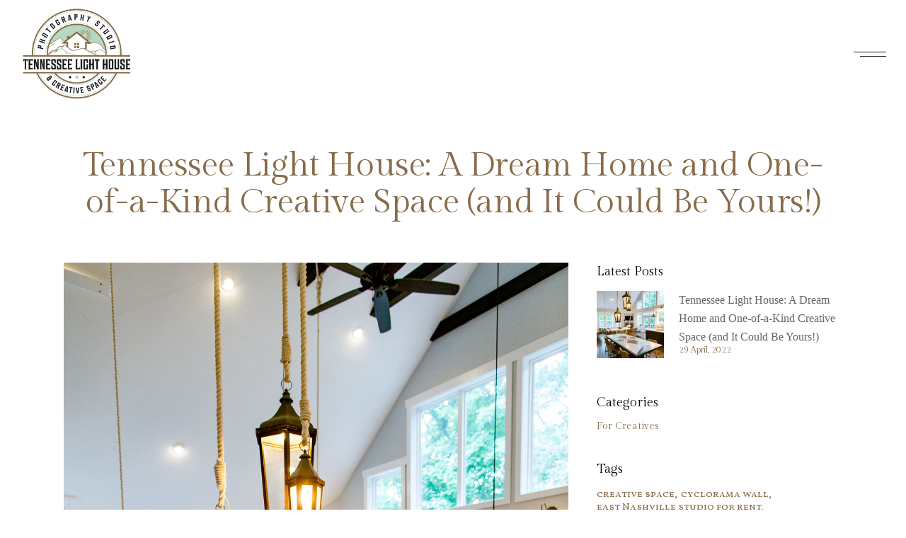

--- FILE ---
content_type: text/html; charset=UTF-8
request_url: https://www.tnlighthouse.com/a-creative-space-to-capture-content/
body_size: 127931
content:
<!DOCTYPE html>
<html lang="en-US">
<head>
	<meta charset="UTF-8" />
	
				<meta name="viewport" content="width=device-width,initial-scale=1,user-scalable=no">
		
            
            
	<link rel="profile" href="https://gmpg.org/xfn/11" />
	<link rel="pingback" href="https://www.tnlighthouse.com/xmlrpc.php" />

	<meta name='robots' content='index, follow, max-image-preview:large, max-snippet:-1, max-video-preview:-1' />

	<!-- This site is optimized with the Yoast SEO plugin v19.2 - https://yoast.com/wordpress/plugins/seo/ -->
	<title>Tennessee Light House: A Dream Home and One-of-a-Kind Creative Space (and It Could Be Yours!)</title>
	<meta name="description" content="FOR SALE: Tennessee Lighthouse is a create space to capture content for social media, photographers, creatives and more near East Nashville." />
	<link rel="canonical" href="https://www.tnlighthouse.com/a-creative-space-to-capture-content/" />
	<meta property="og:locale" content="en_US" />
	<meta property="og:type" content="article" />
	<meta property="og:title" content="Tennessee Light House: A Dream Home and One-of-a-Kind Creative Space (and It Could Be Yours!)" />
	<meta property="og:description" content="FOR SALE: Tennessee Lighthouse is a create space to capture content for social media, photographers, creatives and more near East Nashville." />
	<meta property="og:url" content="https://www.tnlighthouse.com/a-creative-space-to-capture-content/" />
	<meta property="og:site_name" content="Tennessee Light House" />
	<meta property="article:published_time" content="2022-04-29T20:24:37+00:00" />
	<meta property="article:modified_time" content="2022-07-26T04:37:09+00:00" />
	<meta property="og:image" content="https://www.tnlighthouse.com/wp-content/uploads/2022/04/sara-kauss-photography-8001.jpg" />
	<meta property="og:image:width" content="1200" />
	<meta property="og:image:height" content="1800" />
	<meta property="og:image:type" content="image/jpeg" />
	<meta name="author" content="lighthouse2021account" />
	<meta name="twitter:card" content="summary_large_image" />
	<meta name="twitter:label1" content="Written by" />
	<meta name="twitter:data1" content="lighthouse2021account" />
	<meta name="twitter:label2" content="Est. reading time" />
	<meta name="twitter:data2" content="8 minutes" />
	<script type="application/ld+json" class="yoast-schema-graph">{"@context":"https://schema.org","@graph":[{"@type":"WebSite","@id":"https://www.tnlighthouse.com/#website","url":"https://www.tnlighthouse.com/","name":"Tennessee Light House","description":"Nashville Photography Studio Space","potentialAction":[{"@type":"SearchAction","target":{"@type":"EntryPoint","urlTemplate":"https://www.tnlighthouse.com/?s={search_term_string}"},"query-input":"required name=search_term_string"}],"inLanguage":"en-US"},{"@type":"ImageObject","inLanguage":"en-US","@id":"https://www.tnlighthouse.com/a-creative-space-to-capture-content/#primaryimage","url":"https://www.tnlighthouse.com/wp-content/uploads/2022/04/sara-kauss-photography-8001.jpg","contentUrl":"https://www.tnlighthouse.com/wp-content/uploads/2022/04/sara-kauss-photography-8001.jpg","width":1200,"height":1800,"caption":"© Sara Kauss Photography 2021"},{"@type":"WebPage","@id":"https://www.tnlighthouse.com/a-creative-space-to-capture-content/#webpage","url":"https://www.tnlighthouse.com/a-creative-space-to-capture-content/","name":"Tennessee Light House: A Dream Home and One-of-a-Kind Creative Space (and It Could Be Yours!)","isPartOf":{"@id":"https://www.tnlighthouse.com/#website"},"primaryImageOfPage":{"@id":"https://www.tnlighthouse.com/a-creative-space-to-capture-content/#primaryimage"},"datePublished":"2022-04-29T20:24:37+00:00","dateModified":"2022-07-26T04:37:09+00:00","author":{"@id":"https://www.tnlighthouse.com/#/schema/person/d03c9a33d2f4299ff0f7ba113064be39"},"description":"FOR SALE: Tennessee Lighthouse is a create space to capture content for social media, photographers, creatives and more near East Nashville.","breadcrumb":{"@id":"https://www.tnlighthouse.com/a-creative-space-to-capture-content/#breadcrumb"},"inLanguage":"en-US","potentialAction":[{"@type":"ReadAction","target":["https://www.tnlighthouse.com/a-creative-space-to-capture-content/"]}]},{"@type":"BreadcrumbList","@id":"https://www.tnlighthouse.com/a-creative-space-to-capture-content/#breadcrumb","itemListElement":[{"@type":"ListItem","position":1,"name":"Home","item":"https://www.tnlighthouse.com/"},{"@type":"ListItem","position":2,"name":"Tennessee Light House: A Dream Home and One-of-a-Kind Creative Space (and It Could Be Yours!)"}]},{"@type":"Person","@id":"https://www.tnlighthouse.com/#/schema/person/d03c9a33d2f4299ff0f7ba113064be39","name":"lighthouse2021account","image":{"@type":"ImageObject","inLanguage":"en-US","@id":"https://www.tnlighthouse.com/#/schema/person/image/","url":"https://secure.gravatar.com/avatar/460d299cbd63f83f6a0bcf6c0091aa44?s=96&d=mm&r=g","contentUrl":"https://secure.gravatar.com/avatar/460d299cbd63f83f6a0bcf6c0091aa44?s=96&d=mm&r=g","caption":"lighthouse2021account"},"sameAs":["http://waldcreativeclients.com/lighthouse"],"url":"https://www.tnlighthouse.com/author/lighthouse2021account/"}]}</script>
	<!-- / Yoast SEO plugin. -->


<link rel='dns-prefetch' href='//fonts.googleapis.com' />
<link rel='dns-prefetch' href='//s.w.org' />
<link rel="alternate" type="application/rss+xml" title="Tennessee Light House &raquo; Feed" href="https://www.tnlighthouse.com/feed/" />
<link rel="alternate" type="application/rss+xml" title="Tennessee Light House &raquo; Comments Feed" href="https://www.tnlighthouse.com/comments/feed/" />
<link rel="alternate" type="application/rss+xml" title="Tennessee Light House &raquo; Tennessee Light House: A Dream Home and One-of-a-Kind Creative Space (and It Could Be Yours!) Comments Feed" href="https://www.tnlighthouse.com/a-creative-space-to-capture-content/feed/" />
<script type="text/javascript">
window._wpemojiSettings = {"baseUrl":"https:\/\/s.w.org\/images\/core\/emoji\/14.0.0\/72x72\/","ext":".png","svgUrl":"https:\/\/s.w.org\/images\/core\/emoji\/14.0.0\/svg\/","svgExt":".svg","source":{"concatemoji":"https:\/\/www.tnlighthouse.com\/wp-includes\/js\/wp-emoji-release.min.js?ver=6.0.11"}};
/*! This file is auto-generated */
!function(e,a,t){var n,r,o,i=a.createElement("canvas"),p=i.getContext&&i.getContext("2d");function s(e,t){var a=String.fromCharCode,e=(p.clearRect(0,0,i.width,i.height),p.fillText(a.apply(this,e),0,0),i.toDataURL());return p.clearRect(0,0,i.width,i.height),p.fillText(a.apply(this,t),0,0),e===i.toDataURL()}function c(e){var t=a.createElement("script");t.src=e,t.defer=t.type="text/javascript",a.getElementsByTagName("head")[0].appendChild(t)}for(o=Array("flag","emoji"),t.supports={everything:!0,everythingExceptFlag:!0},r=0;r<o.length;r++)t.supports[o[r]]=function(e){if(!p||!p.fillText)return!1;switch(p.textBaseline="top",p.font="600 32px Arial",e){case"flag":return s([127987,65039,8205,9895,65039],[127987,65039,8203,9895,65039])?!1:!s([55356,56826,55356,56819],[55356,56826,8203,55356,56819])&&!s([55356,57332,56128,56423,56128,56418,56128,56421,56128,56430,56128,56423,56128,56447],[55356,57332,8203,56128,56423,8203,56128,56418,8203,56128,56421,8203,56128,56430,8203,56128,56423,8203,56128,56447]);case"emoji":return!s([129777,127995,8205,129778,127999],[129777,127995,8203,129778,127999])}return!1}(o[r]),t.supports.everything=t.supports.everything&&t.supports[o[r]],"flag"!==o[r]&&(t.supports.everythingExceptFlag=t.supports.everythingExceptFlag&&t.supports[o[r]]);t.supports.everythingExceptFlag=t.supports.everythingExceptFlag&&!t.supports.flag,t.DOMReady=!1,t.readyCallback=function(){t.DOMReady=!0},t.supports.everything||(n=function(){t.readyCallback()},a.addEventListener?(a.addEventListener("DOMContentLoaded",n,!1),e.addEventListener("load",n,!1)):(e.attachEvent("onload",n),a.attachEvent("onreadystatechange",function(){"complete"===a.readyState&&t.readyCallback()})),(e=t.source||{}).concatemoji?c(e.concatemoji):e.wpemoji&&e.twemoji&&(c(e.twemoji),c(e.wpemoji)))}(window,document,window._wpemojiSettings);
</script>
<style type="text/css">
img.wp-smiley,
img.emoji {
	display: inline !important;
	border: none !important;
	box-shadow: none !important;
	height: 1em !important;
	width: 1em !important;
	margin: 0 0.07em !important;
	vertical-align: -0.1em !important;
	background: none !important;
	padding: 0 !important;
}
</style>
	<link rel='stylesheet' id='wp-block-library-css'  href='https://www.tnlighthouse.com/wp-includes/css/dist/block-library/style.min.css?ver=6.0.11' type='text/css' media='all' />
<style id='global-styles-inline-css' type='text/css'>
body{--wp--preset--color--black: #000000;--wp--preset--color--cyan-bluish-gray: #abb8c3;--wp--preset--color--white: #ffffff;--wp--preset--color--pale-pink: #f78da7;--wp--preset--color--vivid-red: #cf2e2e;--wp--preset--color--luminous-vivid-orange: #ff6900;--wp--preset--color--luminous-vivid-amber: #fcb900;--wp--preset--color--light-green-cyan: #7bdcb5;--wp--preset--color--vivid-green-cyan: #00d084;--wp--preset--color--pale-cyan-blue: #8ed1fc;--wp--preset--color--vivid-cyan-blue: #0693e3;--wp--preset--color--vivid-purple: #9b51e0;--wp--preset--gradient--vivid-cyan-blue-to-vivid-purple: linear-gradient(135deg,rgba(6,147,227,1) 0%,rgb(155,81,224) 100%);--wp--preset--gradient--light-green-cyan-to-vivid-green-cyan: linear-gradient(135deg,rgb(122,220,180) 0%,rgb(0,208,130) 100%);--wp--preset--gradient--luminous-vivid-amber-to-luminous-vivid-orange: linear-gradient(135deg,rgba(252,185,0,1) 0%,rgba(255,105,0,1) 100%);--wp--preset--gradient--luminous-vivid-orange-to-vivid-red: linear-gradient(135deg,rgba(255,105,0,1) 0%,rgb(207,46,46) 100%);--wp--preset--gradient--very-light-gray-to-cyan-bluish-gray: linear-gradient(135deg,rgb(238,238,238) 0%,rgb(169,184,195) 100%);--wp--preset--gradient--cool-to-warm-spectrum: linear-gradient(135deg,rgb(74,234,220) 0%,rgb(151,120,209) 20%,rgb(207,42,186) 40%,rgb(238,44,130) 60%,rgb(251,105,98) 80%,rgb(254,248,76) 100%);--wp--preset--gradient--blush-light-purple: linear-gradient(135deg,rgb(255,206,236) 0%,rgb(152,150,240) 100%);--wp--preset--gradient--blush-bordeaux: linear-gradient(135deg,rgb(254,205,165) 0%,rgb(254,45,45) 50%,rgb(107,0,62) 100%);--wp--preset--gradient--luminous-dusk: linear-gradient(135deg,rgb(255,203,112) 0%,rgb(199,81,192) 50%,rgb(65,88,208) 100%);--wp--preset--gradient--pale-ocean: linear-gradient(135deg,rgb(255,245,203) 0%,rgb(182,227,212) 50%,rgb(51,167,181) 100%);--wp--preset--gradient--electric-grass: linear-gradient(135deg,rgb(202,248,128) 0%,rgb(113,206,126) 100%);--wp--preset--gradient--midnight: linear-gradient(135deg,rgb(2,3,129) 0%,rgb(40,116,252) 100%);--wp--preset--duotone--dark-grayscale: url('#wp-duotone-dark-grayscale');--wp--preset--duotone--grayscale: url('#wp-duotone-grayscale');--wp--preset--duotone--purple-yellow: url('#wp-duotone-purple-yellow');--wp--preset--duotone--blue-red: url('#wp-duotone-blue-red');--wp--preset--duotone--midnight: url('#wp-duotone-midnight');--wp--preset--duotone--magenta-yellow: url('#wp-duotone-magenta-yellow');--wp--preset--duotone--purple-green: url('#wp-duotone-purple-green');--wp--preset--duotone--blue-orange: url('#wp-duotone-blue-orange');--wp--preset--font-size--small: 13px;--wp--preset--font-size--medium: 20px;--wp--preset--font-size--large: 36px;--wp--preset--font-size--x-large: 42px;}.has-black-color{color: var(--wp--preset--color--black) !important;}.has-cyan-bluish-gray-color{color: var(--wp--preset--color--cyan-bluish-gray) !important;}.has-white-color{color: var(--wp--preset--color--white) !important;}.has-pale-pink-color{color: var(--wp--preset--color--pale-pink) !important;}.has-vivid-red-color{color: var(--wp--preset--color--vivid-red) !important;}.has-luminous-vivid-orange-color{color: var(--wp--preset--color--luminous-vivid-orange) !important;}.has-luminous-vivid-amber-color{color: var(--wp--preset--color--luminous-vivid-amber) !important;}.has-light-green-cyan-color{color: var(--wp--preset--color--light-green-cyan) !important;}.has-vivid-green-cyan-color{color: var(--wp--preset--color--vivid-green-cyan) !important;}.has-pale-cyan-blue-color{color: var(--wp--preset--color--pale-cyan-blue) !important;}.has-vivid-cyan-blue-color{color: var(--wp--preset--color--vivid-cyan-blue) !important;}.has-vivid-purple-color{color: var(--wp--preset--color--vivid-purple) !important;}.has-black-background-color{background-color: var(--wp--preset--color--black) !important;}.has-cyan-bluish-gray-background-color{background-color: var(--wp--preset--color--cyan-bluish-gray) !important;}.has-white-background-color{background-color: var(--wp--preset--color--white) !important;}.has-pale-pink-background-color{background-color: var(--wp--preset--color--pale-pink) !important;}.has-vivid-red-background-color{background-color: var(--wp--preset--color--vivid-red) !important;}.has-luminous-vivid-orange-background-color{background-color: var(--wp--preset--color--luminous-vivid-orange) !important;}.has-luminous-vivid-amber-background-color{background-color: var(--wp--preset--color--luminous-vivid-amber) !important;}.has-light-green-cyan-background-color{background-color: var(--wp--preset--color--light-green-cyan) !important;}.has-vivid-green-cyan-background-color{background-color: var(--wp--preset--color--vivid-green-cyan) !important;}.has-pale-cyan-blue-background-color{background-color: var(--wp--preset--color--pale-cyan-blue) !important;}.has-vivid-cyan-blue-background-color{background-color: var(--wp--preset--color--vivid-cyan-blue) !important;}.has-vivid-purple-background-color{background-color: var(--wp--preset--color--vivid-purple) !important;}.has-black-border-color{border-color: var(--wp--preset--color--black) !important;}.has-cyan-bluish-gray-border-color{border-color: var(--wp--preset--color--cyan-bluish-gray) !important;}.has-white-border-color{border-color: var(--wp--preset--color--white) !important;}.has-pale-pink-border-color{border-color: var(--wp--preset--color--pale-pink) !important;}.has-vivid-red-border-color{border-color: var(--wp--preset--color--vivid-red) !important;}.has-luminous-vivid-orange-border-color{border-color: var(--wp--preset--color--luminous-vivid-orange) !important;}.has-luminous-vivid-amber-border-color{border-color: var(--wp--preset--color--luminous-vivid-amber) !important;}.has-light-green-cyan-border-color{border-color: var(--wp--preset--color--light-green-cyan) !important;}.has-vivid-green-cyan-border-color{border-color: var(--wp--preset--color--vivid-green-cyan) !important;}.has-pale-cyan-blue-border-color{border-color: var(--wp--preset--color--pale-cyan-blue) !important;}.has-vivid-cyan-blue-border-color{border-color: var(--wp--preset--color--vivid-cyan-blue) !important;}.has-vivid-purple-border-color{border-color: var(--wp--preset--color--vivid-purple) !important;}.has-vivid-cyan-blue-to-vivid-purple-gradient-background{background: var(--wp--preset--gradient--vivid-cyan-blue-to-vivid-purple) !important;}.has-light-green-cyan-to-vivid-green-cyan-gradient-background{background: var(--wp--preset--gradient--light-green-cyan-to-vivid-green-cyan) !important;}.has-luminous-vivid-amber-to-luminous-vivid-orange-gradient-background{background: var(--wp--preset--gradient--luminous-vivid-amber-to-luminous-vivid-orange) !important;}.has-luminous-vivid-orange-to-vivid-red-gradient-background{background: var(--wp--preset--gradient--luminous-vivid-orange-to-vivid-red) !important;}.has-very-light-gray-to-cyan-bluish-gray-gradient-background{background: var(--wp--preset--gradient--very-light-gray-to-cyan-bluish-gray) !important;}.has-cool-to-warm-spectrum-gradient-background{background: var(--wp--preset--gradient--cool-to-warm-spectrum) !important;}.has-blush-light-purple-gradient-background{background: var(--wp--preset--gradient--blush-light-purple) !important;}.has-blush-bordeaux-gradient-background{background: var(--wp--preset--gradient--blush-bordeaux) !important;}.has-luminous-dusk-gradient-background{background: var(--wp--preset--gradient--luminous-dusk) !important;}.has-pale-ocean-gradient-background{background: var(--wp--preset--gradient--pale-ocean) !important;}.has-electric-grass-gradient-background{background: var(--wp--preset--gradient--electric-grass) !important;}.has-midnight-gradient-background{background: var(--wp--preset--gradient--midnight) !important;}.has-small-font-size{font-size: var(--wp--preset--font-size--small) !important;}.has-medium-font-size{font-size: var(--wp--preset--font-size--medium) !important;}.has-large-font-size{font-size: var(--wp--preset--font-size--large) !important;}.has-x-large-font-size{font-size: var(--wp--preset--font-size--x-large) !important;}
</style>
<link rel='stylesheet' id='contact-form-7-css'  href='https://www.tnlighthouse.com/wp-content/plugins/contact-form-7/includes/css/styles.css?ver=5.7.7' type='text/css' media='all' />
<style id='contact-form-7-inline-css' type='text/css'>
.wpcf7 .wpcf7-recaptcha iframe {margin-bottom: 0;}.wpcf7 .wpcf7-recaptcha[data-align="center"] > div {margin: 0 auto;}.wpcf7 .wpcf7-recaptcha[data-align="right"] > div {margin: 0 0 0 auto;}
</style>
<link rel='stylesheet' id='mediaelement-css'  href='https://www.tnlighthouse.com/wp-includes/js/mediaelement/mediaelementplayer-legacy.min.css?ver=4.2.16' type='text/css' media='all' />
<link rel='stylesheet' id='wp-mediaelement-css'  href='https://www.tnlighthouse.com/wp-includes/js/mediaelement/wp-mediaelement.min.css?ver=6.0.11' type='text/css' media='all' />
<link rel='stylesheet' id='bridge-default-style-css'  href='https://www.tnlighthouse.com/wp-content/themes/bridge/style.css?ver=6.0.11' type='text/css' media='all' />
<link rel='stylesheet' id='bridge-qode-font_awesome-css'  href='https://www.tnlighthouse.com/wp-content/themes/bridge/css/font-awesome/css/font-awesome.min.css?ver=6.0.11' type='text/css' media='all' />
<link rel='stylesheet' id='bridge-qode-font_elegant-css'  href='https://www.tnlighthouse.com/wp-content/themes/bridge/css/elegant-icons/style.min.css?ver=6.0.11' type='text/css' media='all' />
<link rel='stylesheet' id='bridge-qode-linea_icons-css'  href='https://www.tnlighthouse.com/wp-content/themes/bridge/css/linea-icons/style.css?ver=6.0.11' type='text/css' media='all' />
<link rel='stylesheet' id='bridge-qode-dripicons-css'  href='https://www.tnlighthouse.com/wp-content/themes/bridge/css/dripicons/dripicons.css?ver=6.0.11' type='text/css' media='all' />
<link rel='stylesheet' id='bridge-qode-kiko-css'  href='https://www.tnlighthouse.com/wp-content/themes/bridge/css/kiko/kiko-all.css?ver=6.0.11' type='text/css' media='all' />
<link rel='stylesheet' id='bridge-qode-font_awesome_5-css'  href='https://www.tnlighthouse.com/wp-content/themes/bridge/css/font-awesome-5/css/font-awesome-5.min.css?ver=6.0.11' type='text/css' media='all' />
<link rel='stylesheet' id='bridge-stylesheet-css'  href='https://www.tnlighthouse.com/wp-content/themes/bridge/css/stylesheet.min.css?ver=6.0.11' type='text/css' media='all' />
<style id='bridge-stylesheet-inline-css' type='text/css'>
   .postid-1196.disabled_footer_top .footer_top_holder, .postid-1196.disabled_footer_bottom .footer_bottom_holder { display: none;}


</style>
<link rel='stylesheet' id='bridge-print-css'  href='https://www.tnlighthouse.com/wp-content/themes/bridge/css/print.css?ver=6.0.11' type='text/css' media='all' />
<link rel='stylesheet' id='bridge-style-dynamic-css'  href='https://www.tnlighthouse.com/wp-content/themes/bridge/css/style_dynamic.css?ver=1651519583' type='text/css' media='all' />
<link rel='stylesheet' id='bridge-responsive-css'  href='https://www.tnlighthouse.com/wp-content/themes/bridge/css/responsive.min.css?ver=6.0.11' type='text/css' media='all' />
<link rel='stylesheet' id='bridge-style-dynamic-responsive-css'  href='https://www.tnlighthouse.com/wp-content/themes/bridge/css/style_dynamic_responsive.css?ver=1651519583' type='text/css' media='all' />
<style id='bridge-style-dynamic-responsive-inline-css' type='text/css'>
.single_tags a, aside.sidebar .widget .tagcloud a, aside.sidebar .widget.widget_tag_cloud .tagcloud {color: #876c4a !important; line-height: 13px;}


.title.title_size_small h1 {font-size: 48px; line-height: 1.1em; color: #876c4a;}


.latest_post_two_holder .latest_post_two_info {display: none;}

@media only screen and (min-width: 1001px){
    .header_bottom{
        padding: 0 28px;
    }

    header .header_inner_left{
        left: 28px;
    }
}

.title .title_holder .container{
    position: relative;
}

.title_subtitle_holder, .title .title_holder .container .container_inner{
    position: static;
}

.position_center.title .breadcrumb{
    position: absolute;
    left: 0;
    top: 0;
    height: 40px;
    line-height: 40px;
    width: auto;
    display: inline-block;
    right: auto;
}

.position_center.title .breadcrumb:before{
    content: '';
    position: absolute;
    left: -100vw;
    width: 200vw;
    top: 0;
    height: 100%;
    background-color: #F6EBF1;
    z-index: -1;
}

.qode-cf-newsletter-outer{
    text-align: center;
}

.wpcf7 .qode-cf-newsletter-outer .ajax-loader{
    display: none;
}

form.wpcf7-form.cf7_custom_style_2 {
    text-align: center;
}

.wpcf7 .wpcf7-form.cf7_custom_style_2 .ajax-loader{
    display: none;
}

.cf7_custom_style_2 textarea.wpcf7-form-control.wpcf7-textarea{
    border: 1px solid rgba(165,165,165,1)
}

.qode-accordion-holder .qode-title-holder .qode-tab-title{
    height: 98px;
}

.qode-accordion-holder .qode-title-holder, .qode-accordion-holder .qode-accordion-content{
    border-bottom: 1px solid #BCBCBC;
}

.qode-accordion-holder .qode-title-holder .qode-tab-title .qode-tab-title-icon{
    width: 52px;
}

.qode-accordion-holder .qode-accordion-content{
    padding-left: 52px;
    padding-top: 0;
    padding-bottom: 48px;
}

.elementor-widget.elementor-widget-sidebar .widget.widget_nav_menu li{
    margin: 0 0 20px;
}

.elementor-widget.elementor-widget-sidebar .widget.widget_nav_menu li a{
    position: relative;
}

.elementor-widget.elementor-widget-sidebar .widget.widget_nav_menu li a:before{
    content: '';
    position: absolute;
    left: 0;
    bottom: 3px;
    width: 100%;
    height: 1px;
    background-color: currentColor;
    transition: all 0.3s ease;
    transform: scaleX(0);
    transform-origin: 0;
}

.elementor-widget.elementor-widget-sidebar .widget.widget_nav_menu li a:hover:before{
    transform: scaleX(1);
}

.qode-btn.qode-btn-icon.qode-btn-simple .qode-button-v2-icon-holder{
    margin-left: 7px;
}

footer.paspartu_footer_alignment .footer_top.footer_top_full{
    padding-left: 110px !important;
    padding-right: 110px !important;
    box-sizing: border-box;
}

.q_list.circle ul>li:before{
    background-color: transparent;
    border: 1px solid #000;
}

.q_list.circle ul>li{
    color: #656565;
    padding-left: 25px;
    margin: 0 0 34px;
}

.page-template-blog-small-image .content .content_inner .container .container_inner {
    width: 100%;
}



.blog_holder.blog_small_image article.format-standard:nth-of-type(3n) .post_text .post_text_inner{
    background-color: #716262;
}

.blog_holder article .post_text h2 .date{
    font-family: 'Vollkorn SC', sans-serif;
    font-size: 18px;
    line-height: 24px;
    font-style: normal;
    font-weight: 400;
    letter-spacing: 0px;
    text-transform: none;
    color: #000;
}

.blog_single.blog_holder article .post_text .post_text_inner{
    padding-top: 35px;
}

#respond input[type=text], #respond input[type=email], #respond textarea, .contact_form input[type=text], .contact_form textarea{
    background-color: rgba(255,255,255,0);
    border-color: rgba(165,165,165,1);
    border-width: 1px;
    border-style: solid;
    border-radius: 0px;
    border-top: none;
    border-left: none;
    border-right: none;
    color: #656565;
    font-family: Gilda Sans;
    font-size: 16px;
    line-height: 25px;
    font-style: normal;
    font-weight: 400;
    letter-spacing: 0px;
    text-transform: none;
    padding-bottom: 8px;
    padding-left: 5px;
    margin-bottom: 20px;
}

#respond textarea{
    border: 1px solid rgba(165,165,165,1);
}

aside .widget.widget_categories a{
    font-family: Gilda Display, serif;
    font-size: 14px !important;
    letter-spacing: 0px;
    font-weight: 400;
    font-style: normal;
    text-transform: none;
    color: #876c4a;
}

@media only screen and (max-width: 1000px){
    .logo_wrapper, .q_logo a{
        left: 0;
    }
}

@media only screen and (max-width: 768px){
    .footer_responsive_adv .footer_top .four_columns .column1, .footer_responsive_adv .footer_top .four_columns .column2, .footer_responsive_adv .footer_top .four_columns .column3{
        margin: 0 0 60px;
    }
}

@media only screen and (max-width: 480px){
    .qode-accordion-holder .qode-title-holder .qode-tab-title{
        height: auto;
        padding: 20px 0;
    }
}

.latest_post_inner .post_infos{
    font-weight: 400;
}

.blog_holder article .post_info{
    margin: 10px 0 0;
    font-weight: 400;
}

.qode-responsive-paragraf p {
    font-size: 20px;
}

@media only screen and (max-width: 480px){
    .qode-responsive-paragraf p {
        font-size: 18px;
    }
}

footer.paspartu_footer_alignment {
    z-index: 9999;
}

.elementor-widget.elementor-widget-sidebar .widget.widget_nav_menu li a{
    font-size: 16px;
}

.comment_holder .comment_number h5, div.comment_form .comment-respond > h5{
    font-size: 34px;
    line-height: 44px;
    letter-spacing: -0.4px;
}

#respond textarea{
    padding: 12px;
}

div.comment_form .comment-form-cookies-consent input{
    margin-right: 10px;
}

div.comment_form form p.form-submit, div.comment_holder .comment p.form-submit{
    text-align: left;
}

.blog_holder article .post_text h2 .date{
    display: block;
    margin: 0 0 10px;
}

.blog_holder.blog_single  article .post_info{
    display: none;
}

.blog_holder article.format-link .post_text i.link_mark:before{
    content: "8";
    font-family: "linea-basic-10" !important;
}

.blog_holder article.format-quote .post_text i.qoute_mark, .blog_holder article.format-link .post_text i.link_mark{
    width: 40px;
    height: 40px;
    line-height: 40px;
    text-align: center;
    border: 1px solid #000;
    border-radius: 50%;
}

.blog_holder article.format-quote .post_text i.qoute_mark:before{
content: "\7b";
    font-family: 'ElegantIcons';
    font-size: 24px;
    position: relative;
    top: -2px;
}

.blog_holder article.format-link .post_text i.link_mark:before{
font-size: 16px;
    position: relative;
    top: -4px;
    left: -1px;
}

.blog_holder article.format-quote .post_text i.qoute_mark{
    top: calc(50% - 115px);
}

blockquote i.fa{
    width: 40px;
    height: 40px;
    line-height: 40px;
    text-align: center;
    border: 1px solid #000;
    border-radius: 50%;
    left: -12px;
    position: relative;
}

blockquote i.fa:before{
    content: "\7b";
    font-family: 'ElegantIcons';
    font-size: 24px;
    position: relative;
    top: -2px;
    color: #000;
}

@media only screen and (min-width: 1281px){
    .footer_top .textwidget p{
        max-width: 67%;
    }
}

.popup_menu.qode-popup-menu-svg-opener .qode-popup-menu-closer svg *{
    stroke: none;
}

.latest_post_holder.image_in_box .latest_post_text .latest_post_title a{
    font-family: 'Gilda Sans', serif;
    color: #656565;
    font-size: 16px;
line-height: 16px !important;
    font-weight: 400;
    letter-spacing: 0;
}

.latest_post_inner .post_infos{
    font-family: Vollkorn SC, sans-serif;
    font-size: 14px !important;
    letter-spacing: 0px;
    font-weight: 400;
    font-style: normal;
    text-transform: none;
    color: #876c4a;
}

.blog_holder article .post_text h2 .date{
    color: #876c4a;
}

.blog_holder.blog_single article h2{
    margin-bottom: 20px;
}

.single_tags .tags_text > h5{
    display: none;
}

#submit_comment{
    margin-top: 20px;
}

input.wpcf7-form-control.wpcf7-date, input.wpcf7-form-control.wpcf7-number, input.wpcf7-form-control.wpcf7-quiz, input.wpcf7-form-control.wpcf7-text, select.wpcf7-form-control.wpcf7-select, textarea.wpcf7-form-control.wpcf7-textarea
{
    background-color: #fff;
    color: #000;
    width: 100%;
border: 1px solid #e6e6e6;
}


input.wpcf7-submit { 
border-radius:0px !important;
background-color:#bdd6c1 !important;
font-size:30px !important;
font-family: "Vollkorn", Sans-serif !important;
font-size: 24px !important;
font-weight: 700 !important;
letter-spacing: 4px !important;
border:0px !important;
color:#fff !important;
text-transform:uppercase !important;
}

textarea.wpcf7-form-control.wpcf7-textarea { height:100px !important;}


.blog_holder.blog_small_image{
    overflow: hidden;
    margin: 0 -13px;
    display: flex;
    flex-wrap: wrap;
}

.blog_holder.blog_small_image article{
    width: 50%;
    float: left;
    padding: 0 13px;
    box-sizing: border-box;
    display: flex;
    margin: 0 0 26px;
}

.blog_holder.blog_small_image article.format-quote .post_image, .blog_holder.blog_small_image article.format-link .post_image{
    display: none;
}

.blog_holder.blog_small_image article.format-quote .post_text, .blog_holder.blog_small_image article.format-link .post_text{
    width: 100%;
}

.blog_holder.blog_small_image article .post_text .post_text_inner h2 span{
    display: none;
}

.blog_holder.blog_small_image article .post_text .post_text_inner h2, .blog_holder.blog_small_image article .post_text .post_text_inner h2 a{
    font-size: 34px;
    color: #fff;
}

.blog_holder.blog_small_image article .post_info, .blog_holder.blog_small_image article .post_info a, .blog_holder.blog_small_image article .post_text .post_text_inner p{
    color: #fff !important;
}

.blog_holder.blog_small_image article .post_content_holder{
    display: flex;
    align-items: center;
    justify-content: center;
}

.blog_holder.blog_small_image article .post_info{
    display: none;
}

.blog_holder.blog_small_image article .post_image, .blog_holder.blog_small_image article .post_text{
    float: none;
    height: 100%;
}

.blog_holder.blog_small_image article .post_text .post_text_inner{
    min-height: auto !important;
}

.blog_holder.blog_small_image article .post_text .post_text_inner{
    padding: 56px 20px 56px 52px;
    height: 100%;
    display: flex;
    flex-direction: column;
    background: #9dbda6;
    box-sizing: border-box;
    justify-content: space-between;
    position: relative;
}

.blog_holder.blog_small_image article .post_more .qbutton, .blog_holder.blog_small_image article .post_more .qbutton:hover{
    font-size: 0;
    border: none;
    padding: 0;
    background: transparent;
}

.blog_holder.blog_small_image article .post_more .qbutton:before{
    content: "\24";
    font-family: 'ElegantIcons';
    font-size: 30px;
    color: #fff;
}

.blog_holder.blog_small_image article.format-quote .post_text .post_text_inner, body:not(.search-results) .blog_holder article.format-quote .post_text:hover .post_text_inner, .blog_holder.blog_small_image article.format-link .post_text .post_text_inner, body:not(.search-results) .blog_holder article.format-link .post_text:hover .post_text_inner{
    background-color: #F6EBF1 !important;
}

body:not(.search-results) .blog_holder article.format-link .blog_like a:hover span, body:not(.search-results) .blog_holder article.format-link .post_text:hover .post_info, body:not(.search-results) .blog_holder article.format-link .post_text:hover .post_info a, body:not(.search-results) .blog_holder article.format-link .post_text:hover i.link_mark, body:not(.search-results) .blog_holder article.format-link .post_text:hover p a, body:not(.search-results) .blog_holder article.format-quote .blog_like a:hover span, body:not(.search-results) .blog_holder article.format-quote .post_text:hover .post_info, body:not(.search-results) .blog_holder article.format-quote .post_text:hover .post_info a, body:not(.search-results) .blog_holder article.format-quote .post_text:hover .quote_author, body:not(.search-results) .blog_holder article.format-quote .post_text:hover i.qoute_mark, body:not(.search-results) .blog_holder article.format-quote .post_text:hover p a{
    color: #000 !important;
}

body:not(.search-results) .blog_holder article.format-link .blog_like a span, body:not(.search-results) .blog_holder article.format-link .post_text .post_info, body:not(.search-results) .blog_holder article.format-link .post_text .post_info a, body:not(.search-results) .blog_holder article.format-link .post_text i.link_mark, body:not(.search-results) .blog_holder article.format-link .post_text p a, body:not(.search-results) .blog_holder article.format-quote .blog_like a span, body:not(.search-results) .blog_holder article.format-quote .post_text .post_info, body:not(.search-results) .blog_holder article.format-quote .post_text .post_info a, body:not(.search-results) .blog_holder article.format-quote .post_text .quote_author, body:not(.search-results) .blog_holder article.format-quote .post_text i.qoute_mark, body:not(.search-results) .blog_holder article.format-quote .post_text p a{
    color: #000;
}

.blog_holder article.format-link .post_text i.link_mark, .blog_holder article.format-quote .post_text i.qoute_mark{
    position: absolute;
    margin: 0;
    left: 110px;
    top: calc(50% - 100px);
}

.blog_holder.blog_small_image article.format-quote .post_text .post_text_inner, .blog_holder.blog_small_image article.format-link .post_text .post_text_inner{
    justify-content: center;
    padding-top: 45px;
}

.cf7_custom_style_2 textarea.wpcf7-form-control.wpcf7-textarea{
    margin-top: 50px;
}

@media only screen and (min-width: 1025px) and (max-width: 1440px){
    .blog_holder.blog_small_image article .post_text .post_text_inner{
        padding: 29px;
    }   
}

@media only screen and (min-width: 1025px) and (max-width: 1280px){
    .blog_holder article .post_more{
        margin: 10px 0 0;
    }

    .blog_holder.blog_small_image article .post_text .post_text_inner{
        padding: 10px 0px 10px 20px;
    }
}

@media only screen and (max-width: 1024px){
    .blog_holder.blog_small_image article{
        width: 100%;
    }

    .blog_holder.blog_small_image article.format-quote .post_content_holder, .blog_holder.blog_small_image article.format-link .post_content_holder{
        padding: 100px 0;
        background-color: #F6EBF1 !important;
    }
}

@media only screen and (max-width: 680px){
    .blog_holder.blog_small_image article .post_image, .blog_holder.blog_small_image article .post_text{
        width: 100%;
    }

    .blog_holder.blog_small_image article .post_content_holder{
        display: block;
    }

    .blog_holder.blog_small_image article .post_image, .blog_holder.blog_small_image article .post_text{
        height: auto;
    }
}

@media only screen and (max-width: 1024px){
    .blog_holder article.format-link .post_text i.link_mark, .blog_holder article.format-quote .post_text i.qoute_mark{
        top: 0%;
    }
}

.footer_top .widget_nav_menu li.menu-item a{
    font-family: 'Vollkorn SC';
    font-size: 18px;
}

.position_center.title .breadcrumb{
    padding-left: 20px;
}

.blog_holder.blog_small_image article.format-standard:nth-of-type(3n+2) .post_text .post_text_inner{
    background-color: #876c4a;
}
</style>
<link rel='stylesheet' id='js_composer_front-css'  href='https://www.tnlighthouse.com/wp-content/plugins/js_composer/assets/css/js_composer.min.css?ver=6.13.0' type='text/css' media='all' />
<link rel='stylesheet' id='bridge-style-handle-google-fonts-css'  href='https://fonts.googleapis.com/css?family=Raleway%3A100%2C200%2C300%2C400%2C500%2C600%2C700%2C800%2C900%2C100italic%2C300italic%2C400italic%2C700italic%7CGilda+Display%3A100%2C200%2C300%2C400%2C500%2C600%2C700%2C800%2C900%2C100italic%2C300italic%2C400italic%2C700italic%7CDM+Sans%3A100%2C200%2C300%2C400%2C500%2C600%2C700%2C800%2C900%2C100italic%2C300italic%2C400italic%2C700italic%7CVollkorn+SC%3A100%2C200%2C300%2C400%2C500%2C600%2C700%2C800%2C900%2C100italic%2C300italic%2C400italic%2C700italic%7CVollkorn%3A100%2C200%2C300%2C400%2C500%2C600%2C700%2C800%2C900%2C100italic%2C300italic%2C400italic%2C700italic&#038;subset=latin%2Clatin-ext&#038;ver=1.0.0' type='text/css' media='all' />
<link rel='stylesheet' id='bridge-core-dashboard-style-css'  href='https://www.tnlighthouse.com/wp-content/plugins/bridge-core/modules/core-dashboard/assets/css/core-dashboard.min.css?ver=6.0.11' type='text/css' media='all' />
<link rel='stylesheet' id='elementor-icons-css'  href='https://www.tnlighthouse.com/wp-content/plugins/elementor/assets/lib/eicons/css/elementor-icons.min.css?ver=5.20.0' type='text/css' media='all' />
<link rel='stylesheet' id='elementor-frontend-css'  href='https://www.tnlighthouse.com/wp-content/plugins/elementor/assets/css/frontend.min.css?ver=3.14.1' type='text/css' media='all' />
<link rel='stylesheet' id='swiper-css'  href='https://www.tnlighthouse.com/wp-content/plugins/elementor/assets/lib/swiper/css/swiper.min.css?ver=5.3.6' type='text/css' media='all' />
<link rel='stylesheet' id='elementor-post-6-css'  href='https://www.tnlighthouse.com/wp-content/uploads/elementor/css/post-6.css?ver=1687810115' type='text/css' media='all' />
<link rel='stylesheet' id='elementor-global-css'  href='https://www.tnlighthouse.com/wp-content/uploads/elementor/css/global.css?ver=1687810115' type='text/css' media='all' />
<link rel='stylesheet' id='elementor-post-1196-css'  href='https://www.tnlighthouse.com/wp-content/uploads/elementor/css/post-1196.css?ver=1687869419' type='text/css' media='all' />
<link rel='stylesheet' id='google-fonts-1-css'  href='https://fonts.googleapis.com/css?family=Roboto+Slab%3A100%2C100italic%2C200%2C200italic%2C300%2C300italic%2C400%2C400italic%2C500%2C500italic%2C600%2C600italic%2C700%2C700italic%2C800%2C800italic%2C900%2C900italic&#038;display=auto&#038;ver=6.0.11' type='text/css' media='all' />
<link rel="preconnect" href="https://fonts.gstatic.com/" crossorigin><script type='text/javascript' src='https://www.tnlighthouse.com/wp-includes/js/jquery/jquery.min.js?ver=3.6.0' id='jquery-core-js'></script>
<script type='text/javascript' src='https://www.tnlighthouse.com/wp-includes/js/jquery/jquery-migrate.min.js?ver=3.3.2' id='jquery-migrate-js'></script>
<link rel="https://api.w.org/" href="https://www.tnlighthouse.com/wp-json/" /><link rel="alternate" type="application/json" href="https://www.tnlighthouse.com/wp-json/wp/v2/posts/1196" /><link rel="EditURI" type="application/rsd+xml" title="RSD" href="https://www.tnlighthouse.com/xmlrpc.php?rsd" />
<link rel="wlwmanifest" type="application/wlwmanifest+xml" href="https://www.tnlighthouse.com/wp-includes/wlwmanifest.xml" /> 
<meta name="generator" content="WordPress 6.0.11" />
<link rel='shortlink' href='https://www.tnlighthouse.com/?p=1196' />
<link rel="alternate" type="application/json+oembed" href="https://www.tnlighthouse.com/wp-json/oembed/1.0/embed?url=https%3A%2F%2Fwww.tnlighthouse.com%2Fa-creative-space-to-capture-content%2F" />
<link rel="alternate" type="text/xml+oembed" href="https://www.tnlighthouse.com/wp-json/oembed/1.0/embed?url=https%3A%2F%2Fwww.tnlighthouse.com%2Fa-creative-space-to-capture-content%2F&#038;format=xml" />
<meta name="generator" content="Elementor 3.14.1; features: e_dom_optimization, a11y_improvements, additional_custom_breakpoints; settings: css_print_method-external, google_font-enabled, font_display-auto">
<meta name="generator" content="Powered by WPBakery Page Builder - drag and drop page builder for WordPress."/>
<link rel="icon" href="https://www.tnlighthouse.com/wp-content/uploads/2021/04/TNLH-logo_web-01-150x150.png" sizes="32x32" />
<link rel="icon" href="https://www.tnlighthouse.com/wp-content/uploads/2021/04/TNLH-logo_web-01-500x500.png" sizes="192x192" />
<link rel="apple-touch-icon" href="https://www.tnlighthouse.com/wp-content/uploads/2021/04/TNLH-logo_web-01-500x500.png" />
<meta name="msapplication-TileImage" content="https://www.tnlighthouse.com/wp-content/uploads/2021/04/TNLH-logo_web-01-500x500.png" />
<noscript><style> .wpb_animate_when_almost_visible { opacity: 1; }</style></noscript></head>

<body data-rsssl=1 class="post-template-default single single-post postid-1196 single-format-standard wp-custom-logo bridge-core-2.7.3  paspartu_enabled qode_grid_1400 qode-overridden-elementors-fonts qode_disabled_responsive_button_padding_change qode-theme-ver-25.8 qode-theme-bridge wpb-js-composer js-comp-ver-6.13.0 vc_responsive elementor-default elementor-kit-6 elementor-page elementor-page-1196" itemscope itemtype="http://schema.org/WebPage">


<svg xmlns="http://www.w3.org/2000/svg" viewBox="0 0 0 0" width="0" height="0" focusable="false" role="none" style="visibility: hidden; position: absolute; left: -9999px; overflow: hidden;" ><defs><filter id="wp-duotone-dark-grayscale"><feColorMatrix color-interpolation-filters="sRGB" type="matrix" values=" .299 .587 .114 0 0 .299 .587 .114 0 0 .299 .587 .114 0 0 .299 .587 .114 0 0 " /><feComponentTransfer color-interpolation-filters="sRGB" ><feFuncR type="table" tableValues="0 0.498039215686" /><feFuncG type="table" tableValues="0 0.498039215686" /><feFuncB type="table" tableValues="0 0.498039215686" /><feFuncA type="table" tableValues="1 1" /></feComponentTransfer><feComposite in2="SourceGraphic" operator="in" /></filter></defs></svg><svg xmlns="http://www.w3.org/2000/svg" viewBox="0 0 0 0" width="0" height="0" focusable="false" role="none" style="visibility: hidden; position: absolute; left: -9999px; overflow: hidden;" ><defs><filter id="wp-duotone-grayscale"><feColorMatrix color-interpolation-filters="sRGB" type="matrix" values=" .299 .587 .114 0 0 .299 .587 .114 0 0 .299 .587 .114 0 0 .299 .587 .114 0 0 " /><feComponentTransfer color-interpolation-filters="sRGB" ><feFuncR type="table" tableValues="0 1" /><feFuncG type="table" tableValues="0 1" /><feFuncB type="table" tableValues="0 1" /><feFuncA type="table" tableValues="1 1" /></feComponentTransfer><feComposite in2="SourceGraphic" operator="in" /></filter></defs></svg><svg xmlns="http://www.w3.org/2000/svg" viewBox="0 0 0 0" width="0" height="0" focusable="false" role="none" style="visibility: hidden; position: absolute; left: -9999px; overflow: hidden;" ><defs><filter id="wp-duotone-purple-yellow"><feColorMatrix color-interpolation-filters="sRGB" type="matrix" values=" .299 .587 .114 0 0 .299 .587 .114 0 0 .299 .587 .114 0 0 .299 .587 .114 0 0 " /><feComponentTransfer color-interpolation-filters="sRGB" ><feFuncR type="table" tableValues="0.549019607843 0.988235294118" /><feFuncG type="table" tableValues="0 1" /><feFuncB type="table" tableValues="0.717647058824 0.254901960784" /><feFuncA type="table" tableValues="1 1" /></feComponentTransfer><feComposite in2="SourceGraphic" operator="in" /></filter></defs></svg><svg xmlns="http://www.w3.org/2000/svg" viewBox="0 0 0 0" width="0" height="0" focusable="false" role="none" style="visibility: hidden; position: absolute; left: -9999px; overflow: hidden;" ><defs><filter id="wp-duotone-blue-red"><feColorMatrix color-interpolation-filters="sRGB" type="matrix" values=" .299 .587 .114 0 0 .299 .587 .114 0 0 .299 .587 .114 0 0 .299 .587 .114 0 0 " /><feComponentTransfer color-interpolation-filters="sRGB" ><feFuncR type="table" tableValues="0 1" /><feFuncG type="table" tableValues="0 0.278431372549" /><feFuncB type="table" tableValues="0.592156862745 0.278431372549" /><feFuncA type="table" tableValues="1 1" /></feComponentTransfer><feComposite in2="SourceGraphic" operator="in" /></filter></defs></svg><svg xmlns="http://www.w3.org/2000/svg" viewBox="0 0 0 0" width="0" height="0" focusable="false" role="none" style="visibility: hidden; position: absolute; left: -9999px; overflow: hidden;" ><defs><filter id="wp-duotone-midnight"><feColorMatrix color-interpolation-filters="sRGB" type="matrix" values=" .299 .587 .114 0 0 .299 .587 .114 0 0 .299 .587 .114 0 0 .299 .587 .114 0 0 " /><feComponentTransfer color-interpolation-filters="sRGB" ><feFuncR type="table" tableValues="0 0" /><feFuncG type="table" tableValues="0 0.647058823529" /><feFuncB type="table" tableValues="0 1" /><feFuncA type="table" tableValues="1 1" /></feComponentTransfer><feComposite in2="SourceGraphic" operator="in" /></filter></defs></svg><svg xmlns="http://www.w3.org/2000/svg" viewBox="0 0 0 0" width="0" height="0" focusable="false" role="none" style="visibility: hidden; position: absolute; left: -9999px; overflow: hidden;" ><defs><filter id="wp-duotone-magenta-yellow"><feColorMatrix color-interpolation-filters="sRGB" type="matrix" values=" .299 .587 .114 0 0 .299 .587 .114 0 0 .299 .587 .114 0 0 .299 .587 .114 0 0 " /><feComponentTransfer color-interpolation-filters="sRGB" ><feFuncR type="table" tableValues="0.780392156863 1" /><feFuncG type="table" tableValues="0 0.949019607843" /><feFuncB type="table" tableValues="0.352941176471 0.470588235294" /><feFuncA type="table" tableValues="1 1" /></feComponentTransfer><feComposite in2="SourceGraphic" operator="in" /></filter></defs></svg><svg xmlns="http://www.w3.org/2000/svg" viewBox="0 0 0 0" width="0" height="0" focusable="false" role="none" style="visibility: hidden; position: absolute; left: -9999px; overflow: hidden;" ><defs><filter id="wp-duotone-purple-green"><feColorMatrix color-interpolation-filters="sRGB" type="matrix" values=" .299 .587 .114 0 0 .299 .587 .114 0 0 .299 .587 .114 0 0 .299 .587 .114 0 0 " /><feComponentTransfer color-interpolation-filters="sRGB" ><feFuncR type="table" tableValues="0.650980392157 0.403921568627" /><feFuncG type="table" tableValues="0 1" /><feFuncB type="table" tableValues="0.447058823529 0.4" /><feFuncA type="table" tableValues="1 1" /></feComponentTransfer><feComposite in2="SourceGraphic" operator="in" /></filter></defs></svg><svg xmlns="http://www.w3.org/2000/svg" viewBox="0 0 0 0" width="0" height="0" focusable="false" role="none" style="visibility: hidden; position: absolute; left: -9999px; overflow: hidden;" ><defs><filter id="wp-duotone-blue-orange"><feColorMatrix color-interpolation-filters="sRGB" type="matrix" values=" .299 .587 .114 0 0 .299 .587 .114 0 0 .299 .587 .114 0 0 .299 .587 .114 0 0 " /><feComponentTransfer color-interpolation-filters="sRGB" ><feFuncR type="table" tableValues="0.0980392156863 1" /><feFuncG type="table" tableValues="0 0.662745098039" /><feFuncB type="table" tableValues="0.847058823529 0.419607843137" /><feFuncA type="table" tableValues="1 1" /></feComponentTransfer><feComposite in2="SourceGraphic" operator="in" /></filter></defs></svg>

<div class="wrapper">
	<div class="wrapper_inner">

    
		<!-- Google Analytics start -->
				<!-- Google Analytics end -->

		
	<header class=" scroll_header_top_area  regular page_header">
    <div class="header_inner clearfix">
                <div class="header_top_bottom_holder">
            
            <div class="header_bottom clearfix" style=' background-color:rgba(255, 255, 255, 1);' >
                
                            <div class="header_inner_left">
                                								                                <div class="logo_wrapper" >
	<div class="q_logo">
		<a itemprop="url" href="https://www.tnlighthouse.com/" >
             <img itemprop="image" class="normal" src="https://www.tnlighthouse.com/wp-content/uploads/2021/04/TNLH-logo_web-01.png" alt="Logo"> 			 <img itemprop="image" class="light" src="https://www.tnlighthouse.com/wp-content/uploads/2021/04/TNLH-logo_web-01.png" alt="Logo"/> 			 <img itemprop="image" class="dark" src="https://www.tnlighthouse.com/wp-content/uploads/2021/04/TNLH-logo_web-01.png" alt="Logo"/> 			 <img itemprop="image" class="sticky" src="https://www.tnlighthouse.com/wp-content/uploads/2021/04/TNLH-logo_web-01.png" alt="Logo"/> 			 <img itemprop="image" class="mobile" src="https://tnlighthouse.com/wp-content/uploads/2021/04/TNLH-logo_web-01.png" alt="Logo"/> 			 <img itemprop="image" class="popup" src="https://tnlighthouse.com/wp-content/uploads/2021/04/TNLH-logo_web-01.png" alt="Logo"/> 		</a>
	</div>
	</div>                                                            </div>
                                                                    <div class="header_inner_right">
                                        <div class="side_menu_button_wrapper right">
                                                                                                                                    <div class="side_menu_button">
                                                                                                	<a href="javascript:void(0)" class="popup_menu normal  qode-popup-menu-svg-opener">
		                    <span class="qode-popup-menu-opener">
                        <svg xmlns="http://www.w3.org/2000/svg" width="46" height="7.5" viewBox="0 0 46 7.5">
  <g id="Component_1_1" data-name="Component 1 – 1" transform="translate(0 0.5)">
    <line  data-name="Line 18" x2="45.833" fill="none" stroke="#000" stroke-width="1"/>
    <line  data-name="Line 19" x2="37" transform="translate(9 6.5)" fill="none" stroke="#000" stroke-width="1"/>
  </g>
</svg>                    </span>
                                    <span class="qode-popup-menu-closer">
                        <svg xmlns="http://www.w3.org/2000/svg" width="11.707" height="11.707" viewBox="0 0 11.707 11.707">
  <path id="Path_1916" data-name="Path 1916" d="M9.633-7.646l5.08-5.08a.447.447,0,0,0,.141-.325.447.447,0,0,0-.141-.325.417.417,0,0,0-.308-.123.479.479,0,0,0-.325.123L9-8.279l-5.08-5.1a.479.479,0,0,0-.325-.123.417.417,0,0,0-.308.123.447.447,0,0,0-.141.325.447.447,0,0,0,.141.325l5.08,5.08-5.08,5.08a.4.4,0,0,0-.141.316.4.4,0,0,0,.141.316.32.32,0,0,0,.141.105.47.47,0,0,0,.176.035.407.407,0,0,0,.167-.035.5.5,0,0,0,.149-.105L9-7.014l5.08,5.08a.5.5,0,0,0,.149.105.407.407,0,0,0,.167.035.47.47,0,0,0,.176-.035.32.32,0,0,0,.141-.105.4.4,0,0,0,.141-.316.4.4,0,0,0-.141-.316Z" transform="translate(-3.146 13.5)"/>
</svg>                    </span>
                	</a>
                                                
                                            </div>
                                        </div>
                                    </div>
                                
                                
                                <nav class="main_menu drop_down right">
                                                                    </nav>
                                							    <nav class="mobile_menu">
	</nav>                                                </div>
            </div>
        </div>
</header>	<a id="back_to_top" href="#">
        <span class="fa-stack">
            <span aria-hidden="true" class="qode_icon_font_elegant arrow_up " ></span>        </span>
	</a>
    <div class="popup_menu_holder_outer">
        <div class="popup_menu_holder " >
            <div class="popup_menu_holder_inner">
                <nav class="popup_menu">
					<ul id="menu-main-menu" class=""><li id="popup-menu-item-757" class="menu-item menu-item-type-post_type menu-item-object-page menu-item-home "><a href="https://www.tnlighthouse.com/" class=""><span>Home</span></a></li>
<li id="popup-menu-item-1050" class="menu-item menu-item-type-custom menu-item-object-custom "><a href="#about" class=""><span>About The Studio</span></a></li>
<li id="popup-menu-item-1054" class="menu-item menu-item-type-custom menu-item-object-custom "><a href="#what-we-offer" class=""><span>What We Offer</span></a></li>
<li id="popup-menu-item-1106" class="menu-item menu-item-type-custom menu-item-object-custom "><a href="#gallery" class=""><span>Gallery</span></a></li>
<li id="popup-menu-item-1053" class="menu-item menu-item-type-custom menu-item-object-custom "><a href="#owner" class=""><span>Meet The Owner</span></a></li>
<li id="popup-menu-item-1314" class="menu-item menu-item-type-post_type menu-item-object-page "><a href="https://www.tnlighthouse.com/blog/" class=""><span>Journal</span></a></li>
<li id="popup-menu-item-1052" class="menu-item menu-item-type-custom menu-item-object-custom "><a href="#contact" class=""><span>Contact</span></a></li>
</ul>                </nav>
				            </div>
        </div>
    </div>
	
	
        <div class="paspartu_outer  disable_top_paspartu">
        
        
        <div class="paspartu_left"></div>
        <div class="paspartu_right"></div>
        <div class="paspartu_inner">
    
    	
    
    <div class="content ">
        <div class="content_inner  ">
    
		<div class="title_outer title_without_animation"    data-height="371">
		<div class="title title_size_small  position_center " style="height:371px;">
			<div class="image not_responsive"></div>
										<div class="title_holder"  style="padding-top:150px;height:221px;">
					<div class="container">
						<div class="container_inner clearfix">
								<div class="title_subtitle_holder" >
                                                                																		<h1 ><span>Tennessee Light House: A Dream Home and One-of-a-Kind Creative Space (and It Could Be Yours!)</span></h1>
																	
																										                                                            </div>
						</div>
					</div>
				</div>
								</div>
			</div>
										<div class="container">
														<div class="container_inner default_template_holder" >
																
							<div class="two_columns_66_33 background_color_sidebar grid2 clearfix">
							<div class="column1">
											
									<div class="column_inner">
										<div class="blog_single blog_holder">
													<article id="post-1196" class="post-1196 post type-post status-publish format-standard has-post-thumbnail hentry category-for-creatives tag-creative-space tag-cyclorama-wall tag-east-nashville-studio-for-rent tag-photography-studio">
			<div class="post_content_holder">
										<div class="post_image">
	                        <img width="1200" height="1800" src="https://www.tnlighthouse.com/wp-content/uploads/2022/04/sara-kauss-photography-8001.jpg" class="attachment-full size-full wp-post-image" alt="Tennessee Light House living room, white walls, brown wood floor, large windows with natural light" srcset="https://www.tnlighthouse.com/wp-content/uploads/2022/04/sara-kauss-photography-8001.jpg 1200w, https://www.tnlighthouse.com/wp-content/uploads/2022/04/sara-kauss-photography-8001-200x300.jpg 200w, https://www.tnlighthouse.com/wp-content/uploads/2022/04/sara-kauss-photography-8001-683x1024.jpg 683w, https://www.tnlighthouse.com/wp-content/uploads/2022/04/sara-kauss-photography-8001-768x1152.jpg 768w, https://www.tnlighthouse.com/wp-content/uploads/2022/04/sara-kauss-photography-8001-1024x1536.jpg 1024w, https://www.tnlighthouse.com/wp-content/uploads/2022/04/sara-kauss-photography-8001-700x1050.jpg 700w" sizes="(max-width: 1200px) 100vw, 1200px" />						</div>
								<div class="post_text">
					<div class="post_text_inner">
						<h2 itemprop="name" class="entry_title"><span itemprop="dateCreated" class="date entry_date updated">29 Apr<meta itemprop="interactionCount" content="UserComments: 0"/></span> Tennessee Light House: A Dream Home and One-of-a-Kind Creative Space (and It Could Be Yours!)</h2>
						<div class="post_info">
							<span class="time">Posted at 20:24h</span>
							in <a href="https://www.tnlighthouse.com/category/for-creatives/" rel="category tag">For Creatives</a>							<span class="post_author">
								by								<a itemprop="author" class="post_author_link" href="https://www.tnlighthouse.com/author/lighthouse2021account/">lighthouse2021account</a>
							</span>
							                                    						</div>
								<div data-elementor-type="wp-post" data-elementor-id="1196" class="elementor elementor-1196">
									<section class="elementor-section elementor-top-section elementor-element elementor-element-0e79d28 elementor-section-boxed elementor-section-height-default elementor-section-height-default parallax_section_no qode_elementor_container_no" data-id="0e79d28" data-element_type="section">
						<div class="elementor-container elementor-column-gap-default">
					<div class="elementor-column elementor-col-100 elementor-top-column elementor-element elementor-element-40793ed" data-id="40793ed" data-element_type="column">
			<div class="elementor-widget-wrap elementor-element-populated">
								<div class="elementor-element elementor-element-88e4fdc elementor-align-left elementor-widget elementor-widget-button" data-id="88e4fdc" data-element_type="widget" data-widget_type="button.default">
				<div class="elementor-widget-container">
					<div class="elementor-button-wrapper">
			<a class="elementor-button elementor-button-link elementor-size-sm" href="https://www.realtracs.com/listings/2739907?fieldset=buying-client&#038;signature=rfcNX0m3gRs055rLtIQybUUwjfFmWgocaK!PRFdk6*X" target="_blank">
						<span class="elementor-button-content-wrapper">
						<span class="elementor-button-text">VIEW THE LISTING</span>
		</span>
					</a>
		</div>
				</div>
				</div>
					</div>
		</div>
							</div>
		</section>
				<section class="elementor-section elementor-top-section elementor-element elementor-element-9d41c75 elementor-section-boxed elementor-section-height-default elementor-section-height-default parallax_section_no qode_elementor_container_no" data-id="9d41c75" data-element_type="section">
						<div class="elementor-container elementor-column-gap-default">
					<div class="elementor-column elementor-col-100 elementor-top-column elementor-element elementor-element-39fbbb4" data-id="39fbbb4" data-element_type="column">
			<div class="elementor-widget-wrap elementor-element-populated">
								<div class="elementor-element elementor-element-7871799 elementor-widget elementor-widget-spacer" data-id="7871799" data-element_type="widget" data-widget_type="spacer.default">
				<div class="elementor-widget-container">
					<div class="elementor-spacer">
			<div class="elementor-spacer-inner"></div>
		</div>
				</div>
				</div>
				<div class="elementor-element elementor-element-2c1df04 elementor-widget elementor-widget-text-editor" data-id="2c1df04" data-element_type="widget" data-widget_type="text-editor.default">
				<div class="elementor-widget-container">
							<h6><strong>Welcome to Tennessee Light house: Built by Creatives For Creatives.</strong></h6><div><strong> </strong></div><p><span style="font-weight: 400;">Take a slow, deep breath in. </span></p><p><span style="font-weight: 400;">Now let it go. </span></p><p><span style="font-weight: 400;">Do that again a few times, and really pay attention to your breath.  </span></p><p><i><span style="font-weight: 400;">Did you notice it? </span></i></p><p><b>It’s the space between your breaths.</b><span style="font-weight: 400;"> The moment of total stillness between the inhale and the exhale. It’s just a split second, but there’s something magical about that space.</span></p><p><span style="font-weight: 400;">In her book “Breath: The Essence of Yoga” author Sandra Sabatini writes,</span></p><p><span style="font-weight: 400;">“The pause at the end of the exhalation<br /></span><span style="font-weight: 400;">And the pause at the end of the inhalation<br /></span><span style="font-weight: 400;">Is a special place<br /></span><span style="font-weight: 400;">Where nothing happens or nothing seems to happen<br /></span><span style="font-weight: 400;">Yet the old air is traveling away from us<br /></span><span style="font-weight: 400;">And the new breath is ready to move in<br /></span><span style="font-weight: 400;">In that space between<br /></span><span style="font-weight: 400;">There is silence<br /></span><span style="font-weight: 400;">More than anything else<br /></span><span style="font-weight: 400;">Silence…and space.”</span></p><p><b>This space and stillness is the essence of your being. It’s where inspiration is born. It’s where creativity blooms.</b></p><p><span style="font-weight: 400;">This idea of “the space between” — or creative space — goes beyond the breath. </span></p><p><span style="font-weight: 400;">In music, it’s the space between the notes that creates rhythm and allows melodies to flow… In painting and graphic design, space creates perspective and depth&#8230; In poetry, space turns words into poetry.</span></p><p><b>Then, there are the </b><b><i>physical </i></b><b>spaces where we do our creative work. </b><span style="font-weight: 400;">Creative spaces are where we go to bring our artistic ideas and dreams to life. </span></p><p><i><span style="font-weight: 400;">What are some of your favorite creative spaces? </span></i></p><p><span style="font-weight: 400;">Where do you go to spark your creativity? What’s your ideal place to make art? </span></p><p><span style="font-weight: 400;">Maybe it’s your office or an art studio. Your living room, a garden, a church… or on a concert stage. It could even be at your kitchen table. </span></p><p><span style="font-weight: 400;">Whether you’re a photographer, musician, writer, or any other type of creative, you need a space for inspiration, collaboration, and manifesting your ideas. </span></p><p><i><span style="font-weight: 400;">Tennessee Light House is one of those spaces.</span></i></p><h6><strong><img loading="lazy" class="alignnone size-full wp-image-1147" src="https://www.tnlighthouse.com/wp-content/uploads/2021/07/IMG_8576.jpg" alt="Tennessee light house - White House with windows surrounded by trees" width="1024" height="683" srcset="https://www.tnlighthouse.com/wp-content/uploads/2021/07/IMG_8576.jpg 1024w, https://www.tnlighthouse.com/wp-content/uploads/2021/07/IMG_8576-300x200.jpg 300w, https://www.tnlighthouse.com/wp-content/uploads/2021/07/IMG_8576-768x512.jpg 768w, https://www.tnlighthouse.com/wp-content/uploads/2021/07/IMG_8576-700x467.jpg 700w" sizes="(max-width: 1024px) 100vw, 1024px" /></strong></h6><h2><span style="font-weight: 400;">A Creative Space for Photography — And So Much More</span></h2><p><span style="font-weight: 400;">Like meditation helps us focus on the breath and tune in to the present moment, a photographer connects to and captures a moment in time with the camera lens. </span></p><p><span style="font-weight: 400;">The candid glance between two musicians on stage during the peak of a solo; the secret look that says “I love you” between a bride and groom, the laughter in the eyes of children playing. </span></p><p><span style="font-weight: 400;">If you’ve ever met <span style="text-decoration: underline;"><a href="https://sarakauss.com" target="_blank" rel="noopener">Sara Kauss</a></span>, international photojournalist and owner of Tennessee Light House, you know her passion for photography. Her love for the art form is palpable. </span>You can see it, and feel it, in her work. The way her photographs pull you in, tell a story and perfectly capture an emotion or special moment in time. </p><p><span style="font-weight: 400;">Sara wanted to share that passion with others. More than that, she wanted to create an ideal space for like-minded creatives to work and collaborate. </span></p><p><b>That’s how Tennessee Light House was born, a photography and cinematography studio built by, and for, creatives.</b></p>						</div>
				</div>
					</div>
		</div>
							</div>
		</section>
				<section class="elementor-section elementor-top-section elementor-element elementor-element-a8601af elementor-section-boxed elementor-section-height-default elementor-section-height-default parallax_section_no qode_elementor_container_no" data-id="a8601af" data-element_type="section">
						<div class="elementor-container elementor-column-gap-default">
					<div class="elementor-column elementor-col-100 elementor-top-column elementor-element elementor-element-cca2841" data-id="cca2841" data-element_type="column">
			<div class="elementor-widget-wrap elementor-element-populated">
								<section class="elementor-section elementor-inner-section elementor-element elementor-element-af6cabe elementor-section-boxed elementor-section-height-default elementor-section-height-default parallax_section_no qode_elementor_container_no" data-id="af6cabe" data-element_type="section">
						<div class="elementor-container elementor-column-gap-default">
					<div class="elementor-column elementor-col-50 elementor-inner-column elementor-element elementor-element-378b1ca" data-id="378b1ca" data-element_type="column">
			<div class="elementor-widget-wrap elementor-element-populated">
								<div class="elementor-element elementor-element-06126b9 elementor-widget elementor-widget-image" data-id="06126b9" data-element_type="widget" data-widget_type="image.default">
				<div class="elementor-widget-container">
															<img width="1024" height="683" src="https://www.tnlighthouse.com/wp-content/uploads/2021/05/sara-kauss-photography-4536-1024x683.jpg" class="attachment-large size-large wp-image-1090" alt="" loading="lazy" srcset="https://www.tnlighthouse.com/wp-content/uploads/2021/05/sara-kauss-photography-4536-1024x683.jpg 1024w, https://www.tnlighthouse.com/wp-content/uploads/2021/05/sara-kauss-photography-4536-300x200.jpg 300w, https://www.tnlighthouse.com/wp-content/uploads/2021/05/sara-kauss-photography-4536-768x512.jpg 768w, https://www.tnlighthouse.com/wp-content/uploads/2021/05/sara-kauss-photography-4536-1536x1024.jpg 1536w, https://www.tnlighthouse.com/wp-content/uploads/2021/05/sara-kauss-photography-4536-700x467.jpg 700w, https://www.tnlighthouse.com/wp-content/uploads/2021/05/sara-kauss-photography-4536.jpg 1800w" sizes="(max-width: 1024px) 100vw, 1024px" />															</div>
				</div>
					</div>
		</div>
				<div class="elementor-column elementor-col-50 elementor-inner-column elementor-element elementor-element-93eaed6" data-id="93eaed6" data-element_type="column">
			<div class="elementor-widget-wrap elementor-element-populated">
								<div class="elementor-element elementor-element-c7b7d3d elementor-widget elementor-widget-image" data-id="c7b7d3d" data-element_type="widget" data-widget_type="image.default">
				<div class="elementor-widget-container">
															<img width="1024" height="683" src="https://www.tnlighthouse.com/wp-content/uploads/2021/05/sara-kauss-photography-4554-1024x683.jpg" class="attachment-large size-large wp-image-1087" alt="" loading="lazy" srcset="https://www.tnlighthouse.com/wp-content/uploads/2021/05/sara-kauss-photography-4554-1024x683.jpg 1024w, https://www.tnlighthouse.com/wp-content/uploads/2021/05/sara-kauss-photography-4554-300x200.jpg 300w, https://www.tnlighthouse.com/wp-content/uploads/2021/05/sara-kauss-photography-4554-768x512.jpg 768w, https://www.tnlighthouse.com/wp-content/uploads/2021/05/sara-kauss-photography-4554-1536x1024.jpg 1536w, https://www.tnlighthouse.com/wp-content/uploads/2021/05/sara-kauss-photography-4554-700x467.jpg 700w, https://www.tnlighthouse.com/wp-content/uploads/2021/05/sara-kauss-photography-4554.jpg 1800w" sizes="(max-width: 1024px) 100vw, 1024px" />															</div>
				</div>
					</div>
		</div>
							</div>
		</section>
					</div>
		</div>
							</div>
		</section>
				<section class="elementor-section elementor-top-section elementor-element elementor-element-29a3174 elementor-section-boxed elementor-section-height-default elementor-section-height-default parallax_section_no qode_elementor_container_no" data-id="29a3174" data-element_type="section">
						<div class="elementor-container elementor-column-gap-default">
					<div class="elementor-column elementor-col-100 elementor-top-column elementor-element elementor-element-2815fc3" data-id="2815fc3" data-element_type="column">
			<div class="elementor-widget-wrap elementor-element-populated">
								<div class="elementor-element elementor-element-8b0cbc4 elementor-widget elementor-widget-text-editor" data-id="8b0cbc4" data-element_type="widget" data-widget_type="text-editor.default">
				<div class="elementor-widget-container">
							<p><span style="font-weight: 400;">From fun and casual family lifestyle sessions, to cooking vignettes in the adorable mint green vintage kitchenette, to stunning product photography, Sara has brought people together and shared her creativity with others for the past couple years in this incredible space.</span></p><p><span style="font-weight: 400;">Now it’s time for Sara to share her passion in a different way: by handing off Tennessee Light House to another like-minded creative who will make this space their new home and creative haven <span style="color: #a3bca8;"><a style="color: #a3bca8;" href="https://www.realtracs.com/listings/2739907?fieldset=buying-client&amp;signature=rfcNX0m3gRs055rLtIQybUUwjfFmWgocaK!PRFdk6*X" target="_blank" rel="noopener"><span style="text-decoration: underline;"><strong>(see the </strong></span></a></span></span><span style="color: #a3bca8;"><span style="text-decoration: underline;"><strong>property listing here!</strong></span><span style="font-weight: 400;"><span style="text-decoration: underline;"><strong>)</strong></span>. </span></span></p>						</div>
				</div>
					</div>
		</div>
							</div>
		</section>
				<section class="elementor-section elementor-top-section elementor-element elementor-element-781db89 elementor-section-boxed elementor-section-height-default elementor-section-height-default parallax_section_no qode_elementor_container_no" data-id="781db89" data-element_type="section">
						<div class="elementor-container elementor-column-gap-default">
					<div class="elementor-column elementor-col-100 elementor-top-column elementor-element elementor-element-2706a4d" data-id="2706a4d" data-element_type="column">
			<div class="elementor-widget-wrap elementor-element-populated">
								<div class="elementor-element elementor-element-6acf93e elementor-align-left elementor-widget elementor-widget-button" data-id="6acf93e" data-element_type="widget" data-widget_type="button.default">
				<div class="elementor-widget-container">
					<div class="elementor-button-wrapper">
			<a class="elementor-button elementor-button-link elementor-size-sm" href="https://www.realtracs.com/listings/2739907?fieldset=buying-client&#038;signature=rfcNX0m3gRs055rLtIQybUUwjfFmWgocaK!PRFdk6*X" target="_blank">
						<span class="elementor-button-content-wrapper">
						<span class="elementor-button-text">VIEW THE LISTING</span>
		</span>
					</a>
		</div>
				</div>
				</div>
				<div class="elementor-element elementor-element-ce1cf44 elementor-widget elementor-widget-heading" data-id="ce1cf44" data-element_type="widget" data-widget_type="heading.default">
				<div class="elementor-widget-container">
			<h3 class="elementor-heading-title elementor-size-default">could that person be you?</h3>		</div>
				</div>
				<section class="elementor-section elementor-inner-section elementor-element elementor-element-61d72d8 elementor-section-boxed elementor-section-height-default elementor-section-height-default parallax_section_no qode_elementor_container_no" data-id="61d72d8" data-element_type="section">
						<div class="elementor-container elementor-column-gap-default">
					<div class="elementor-column elementor-col-50 elementor-inner-column elementor-element elementor-element-e07557b" data-id="e07557b" data-element_type="column">
			<div class="elementor-widget-wrap elementor-element-populated">
								<div class="elementor-element elementor-element-761c0ce elementor-widget elementor-widget-image" data-id="761c0ce" data-element_type="widget" data-widget_type="image.default">
				<div class="elementor-widget-container">
															<img width="1024" height="683" src="https://www.tnlighthouse.com/wp-content/uploads/2022/04/sara-kauss-photography-1955-1-1024x683.jpg" class="attachment-large size-large wp-image-1225" alt="inside of Tennessee light house - living room with natural light, dark wood floors and hanging lanterns" loading="lazy" srcset="https://www.tnlighthouse.com/wp-content/uploads/2022/04/sara-kauss-photography-1955-1-1024x683.jpg 1024w, https://www.tnlighthouse.com/wp-content/uploads/2022/04/sara-kauss-photography-1955-1-300x200.jpg 300w, https://www.tnlighthouse.com/wp-content/uploads/2022/04/sara-kauss-photography-1955-1-768x512.jpg 768w, https://www.tnlighthouse.com/wp-content/uploads/2022/04/sara-kauss-photography-1955-1-1536x1024.jpg 1536w, https://www.tnlighthouse.com/wp-content/uploads/2022/04/sara-kauss-photography-1955-1-700x467.jpg 700w, https://www.tnlighthouse.com/wp-content/uploads/2022/04/sara-kauss-photography-1955-1.jpg 1800w" sizes="(max-width: 1024px) 100vw, 1024px" />															</div>
				</div>
					</div>
		</div>
				<div class="elementor-column elementor-col-50 elementor-inner-column elementor-element elementor-element-746b276" data-id="746b276" data-element_type="column">
			<div class="elementor-widget-wrap elementor-element-populated">
								<div class="elementor-element elementor-element-fe03005 elementor-widget elementor-widget-image" data-id="fe03005" data-element_type="widget" data-widget_type="image.default">
				<div class="elementor-widget-container">
															<img width="1024" height="683" src="https://www.tnlighthouse.com/wp-content/uploads/2021/07/IMG_8577.jpg" class="attachment-large size-large wp-image-1146" alt="" loading="lazy" srcset="https://www.tnlighthouse.com/wp-content/uploads/2021/07/IMG_8577.jpg 1024w, https://www.tnlighthouse.com/wp-content/uploads/2021/07/IMG_8577-300x200.jpg 300w, https://www.tnlighthouse.com/wp-content/uploads/2021/07/IMG_8577-768x512.jpg 768w, https://www.tnlighthouse.com/wp-content/uploads/2021/07/IMG_8577-700x467.jpg 700w" sizes="(max-width: 1024px) 100vw, 1024px" />															</div>
				</div>
					</div>
		</div>
							</div>
		</section>
					</div>
		</div>
							</div>
		</section>
				<section class="elementor-section elementor-top-section elementor-element elementor-element-60b1303 elementor-section-boxed elementor-section-height-default elementor-section-height-default parallax_section_no qode_elementor_container_no" data-id="60b1303" data-element_type="section">
						<div class="elementor-container elementor-column-gap-default">
					<div class="elementor-column elementor-col-100 elementor-top-column elementor-element elementor-element-a3e37b3" data-id="a3e37b3" data-element_type="column">
			<div class="elementor-widget-wrap elementor-element-populated">
								<div class="elementor-element elementor-element-8bbf617 elementor-widget elementor-widget-text-editor" data-id="8bbf617" data-element_type="widget" data-widget_type="text-editor.default">
				<div class="elementor-widget-container">
							<p><span style="font-weight: 400;">The property is truly magical and has so much to offer. </span><b>Much more than a photography studio, Tennessee Light House is a space for…</b></p><ul><li style="font-weight: 400;" aria-level="1"><b>Creativity </b><span style="font-weight: 400;">— With spacious rooms, abundant natural light, a full cyclorama wall, green room, and 700+ square foot deck overlooking a serene wooded area, the options are endless for creating the perfect studio or artistic space. <br /></span></li></ul><ul><li aria-level="1"><b>Investing </b><span style="font-weight: 400;">— The separate, private living space on the basement level with its own private entry is an ideal rental opportunity. Multiple customizable studio spaces offer excellent income-generating potential.</span></li></ul><ul><li aria-level="1"><b>Living Life to the Fullest </b>— You’ll feel right at home in the cozy, treehouse-inspired living area with a fireplace, couch swings, and floor-to-ceiling windows. Flexible, open layouts across three floors include five bedrooms, four full baths, a new sauna, and beautiful outdoor spaces surrounded by mature trees.</li></ul><div> </div><p><span style="font-weight: 400;">Conveniently located just north of East Nashville, Tennessee Light House is everything you could wish for with gorgeous updates throughout, light-filled and spacious rooms, a tree-lined outdoor sanctuary, and warm and inviting living areas.</span> </p>						</div>
				</div>
				<section class="elementor-section elementor-inner-section elementor-element elementor-element-a9270ac elementor-section-boxed elementor-section-height-default elementor-section-height-default parallax_section_no qode_elementor_container_no" data-id="a9270ac" data-element_type="section">
						<div class="elementor-container elementor-column-gap-default">
					<div class="elementor-column elementor-col-50 elementor-inner-column elementor-element elementor-element-d644198" data-id="d644198" data-element_type="column">
			<div class="elementor-widget-wrap elementor-element-populated">
								<div class="elementor-element elementor-element-0e60f1f elementor-widget elementor-widget-image" data-id="0e60f1f" data-element_type="widget" data-widget_type="image.default">
				<div class="elementor-widget-container">
															<img width="1024" height="683" src="https://www.tnlighthouse.com/wp-content/uploads/2022/04/sara-kauss-photography-6175-1024x683.jpg" class="attachment-large size-large wp-image-1242" alt="" loading="lazy" srcset="https://www.tnlighthouse.com/wp-content/uploads/2022/04/sara-kauss-photography-6175-1024x683.jpg 1024w, https://www.tnlighthouse.com/wp-content/uploads/2022/04/sara-kauss-photography-6175-300x200.jpg 300w, https://www.tnlighthouse.com/wp-content/uploads/2022/04/sara-kauss-photography-6175-768x512.jpg 768w, https://www.tnlighthouse.com/wp-content/uploads/2022/04/sara-kauss-photography-6175-1536x1024.jpg 1536w, https://www.tnlighthouse.com/wp-content/uploads/2022/04/sara-kauss-photography-6175-700x467.jpg 700w, https://www.tnlighthouse.com/wp-content/uploads/2022/04/sara-kauss-photography-6175.jpg 1800w" sizes="(max-width: 1024px) 100vw, 1024px" />															</div>
				</div>
					</div>
		</div>
				<div class="elementor-column elementor-col-50 elementor-inner-column elementor-element elementor-element-6786e83" data-id="6786e83" data-element_type="column">
			<div class="elementor-widget-wrap elementor-element-populated">
								<div class="elementor-element elementor-element-158462e elementor-widget elementor-widget-image" data-id="158462e" data-element_type="widget" data-widget_type="image.default">
				<div class="elementor-widget-container">
															<img width="1024" height="683" src="https://www.tnlighthouse.com/wp-content/uploads/2021/07/IMG_8577.jpg" class="attachment-large size-large wp-image-1146" alt="" loading="lazy" srcset="https://www.tnlighthouse.com/wp-content/uploads/2021/07/IMG_8577.jpg 1024w, https://www.tnlighthouse.com/wp-content/uploads/2021/07/IMG_8577-300x200.jpg 300w, https://www.tnlighthouse.com/wp-content/uploads/2021/07/IMG_8577-768x512.jpg 768w, https://www.tnlighthouse.com/wp-content/uploads/2021/07/IMG_8577-700x467.jpg 700w" sizes="(max-width: 1024px) 100vw, 1024px" />															</div>
				</div>
					</div>
		</div>
							</div>
		</section>
				<div class="elementor-element elementor-element-7c53091 elementor-widget elementor-widget-text-editor" data-id="7c53091" data-element_type="widget" data-widget_type="text-editor.default">
				<div class="elementor-widget-container">
							<h2><span style="font-weight: 400;">Want To See More? Take a Virtual Tour!</span></h2><p><span style="font-weight: 400;">To learn more about this amazing property take a <span style="text-decoration: underline;"><strong><a href="https://www.dropbox.com/s/a45vd3ey8onlbo8/SaraK_House.mov?dl=0" target="_blank" rel="noopener">video tour</a></strong></span>, view the <strong><span style="text-decoration: underline;"><a href="https://www.realtracs.com/listings/2739907?fieldset=buying-client&amp;signature=rfcNX0m3gRs055rLtIQybUUwjfFmWgocaK!PRFdk6*X" target="_blank" rel="noopener">property listing</a></span></strong>, and view Tennessee Light House’s very own <span style="text-decoration: underline;"><strong><a href="https://www.tnlighthouse.com/" target="_blank" rel="noopener">website</a></strong></span>. <strong>But hurry, this will go fast!</strong></span></p>						</div>
				</div>
				<div class="elementor-element elementor-element-07fd017 elementor-widget elementor-widget-spacer" data-id="07fd017" data-element_type="widget" data-widget_type="spacer.default">
				<div class="elementor-widget-container">
					<div class="elementor-spacer">
			<div class="elementor-spacer-inner"></div>
		</div>
				</div>
				</div>
				<div class="elementor-element elementor-element-3445726 elementor-widget elementor-widget-bridge_advanced_image_gallery" data-id="3445726" data-element_type="widget" data-widget_type="bridge_advanced_image_gallery.default">
				<div class="elementor-widget-container">
			<div class="qode-advanced-image-gallery  qode-aig-masonry-type qode-normal-space  qode-image-behavior-lightbox ">
	<div class="qode-aig-inner qode-outer-space qode-aig-masonry qode-aig-four-columns">
		<div class="qode-aig-grid-sizer"></div>
		<div class="qode-aig-grid-gutter"></div>
								<div class="qode-aig-image qode-item-space qode-aig-default-masonry-item">
				<div class="qode-aig-image-inner">
											<a itemprop="image" class="qode-aig-lightbox" href="https://www.tnlighthouse.com/wp-content/uploads/2022/04/sara-kauss-photography-1955-2.jpg" data-rel="prettyPhoto[image_gallery_pretty_photo-625]" title="© Sara Kauss Photography 2020">
											<img width="1800" height="1200" src="https://www.tnlighthouse.com/wp-content/uploads/2022/04/sara-kauss-photography-1955-2.jpg" class="attachment-full size-full" alt="" loading="lazy" srcset="https://www.tnlighthouse.com/wp-content/uploads/2022/04/sara-kauss-photography-1955-2.jpg 1800w, https://www.tnlighthouse.com/wp-content/uploads/2022/04/sara-kauss-photography-1955-2-300x200.jpg 300w, https://www.tnlighthouse.com/wp-content/uploads/2022/04/sara-kauss-photography-1955-2-1024x683.jpg 1024w, https://www.tnlighthouse.com/wp-content/uploads/2022/04/sara-kauss-photography-1955-2-768x512.jpg 768w, https://www.tnlighthouse.com/wp-content/uploads/2022/04/sara-kauss-photography-1955-2-1536x1024.jpg 1536w, https://www.tnlighthouse.com/wp-content/uploads/2022/04/sara-kauss-photography-1955-2-700x467.jpg 700w" sizes="(max-width: 1800px) 100vw, 1800px" />						<span class="aig-gallery-hover">
													</span>
											</a>
									</div>
			</div>
								<div class="qode-aig-image qode-item-space qode-aig-default-masonry-item">
				<div class="qode-aig-image-inner">
											<a itemprop="image" class="qode-aig-lightbox" href="https://www.tnlighthouse.com/wp-content/uploads/2022/04/sara-kauss-photography-2047.jpg" data-rel="prettyPhoto[image_gallery_pretty_photo-625]" title="© Sara Kauss Photography 2020">
											<img width="1800" height="1200" src="https://www.tnlighthouse.com/wp-content/uploads/2022/04/sara-kauss-photography-2047.jpg" class="attachment-full size-full" alt="" loading="lazy" srcset="https://www.tnlighthouse.com/wp-content/uploads/2022/04/sara-kauss-photography-2047.jpg 1800w, https://www.tnlighthouse.com/wp-content/uploads/2022/04/sara-kauss-photography-2047-300x200.jpg 300w, https://www.tnlighthouse.com/wp-content/uploads/2022/04/sara-kauss-photography-2047-1024x683.jpg 1024w, https://www.tnlighthouse.com/wp-content/uploads/2022/04/sara-kauss-photography-2047-768x512.jpg 768w, https://www.tnlighthouse.com/wp-content/uploads/2022/04/sara-kauss-photography-2047-1536x1024.jpg 1536w, https://www.tnlighthouse.com/wp-content/uploads/2022/04/sara-kauss-photography-2047-700x467.jpg 700w" sizes="(max-width: 1800px) 100vw, 1800px" />						<span class="aig-gallery-hover">
													</span>
											</a>
									</div>
			</div>
								<div class="qode-aig-image qode-item-space qode-aig-default-masonry-item">
				<div class="qode-aig-image-inner">
											<a itemprop="image" class="qode-aig-lightbox" href="https://www.tnlighthouse.com/wp-content/uploads/2022/04/sara-kauss-photography-8001-1.jpg" data-rel="prettyPhoto[image_gallery_pretty_photo-625]" title="© Sara Kauss Photography 2021">
											<img width="1200" height="1800" src="https://www.tnlighthouse.com/wp-content/uploads/2022/04/sara-kauss-photography-8001-1.jpg" class="attachment-full size-full" alt="" loading="lazy" srcset="https://www.tnlighthouse.com/wp-content/uploads/2022/04/sara-kauss-photography-8001-1.jpg 1200w, https://www.tnlighthouse.com/wp-content/uploads/2022/04/sara-kauss-photography-8001-1-200x300.jpg 200w, https://www.tnlighthouse.com/wp-content/uploads/2022/04/sara-kauss-photography-8001-1-683x1024.jpg 683w, https://www.tnlighthouse.com/wp-content/uploads/2022/04/sara-kauss-photography-8001-1-768x1152.jpg 768w, https://www.tnlighthouse.com/wp-content/uploads/2022/04/sara-kauss-photography-8001-1-1024x1536.jpg 1024w, https://www.tnlighthouse.com/wp-content/uploads/2022/04/sara-kauss-photography-8001-1-700x1050.jpg 700w" sizes="(max-width: 1200px) 100vw, 1200px" />						<span class="aig-gallery-hover">
													</span>
											</a>
									</div>
			</div>
								<div class="qode-aig-image qode-item-space qode-aig-default-masonry-item">
				<div class="qode-aig-image-inner">
											<a itemprop="image" class="qode-aig-lightbox" href="https://www.tnlighthouse.com/wp-content/uploads/2022/04/sara-kauss-photography-2118.jpg" data-rel="prettyPhoto[image_gallery_pretty_photo-625]" title="© Sara Kauss Photography 2020">
											<img width="1800" height="1200" src="https://www.tnlighthouse.com/wp-content/uploads/2022/04/sara-kauss-photography-2118.jpg" class="attachment-full size-full" alt="" loading="lazy" srcset="https://www.tnlighthouse.com/wp-content/uploads/2022/04/sara-kauss-photography-2118.jpg 1800w, https://www.tnlighthouse.com/wp-content/uploads/2022/04/sara-kauss-photography-2118-300x200.jpg 300w, https://www.tnlighthouse.com/wp-content/uploads/2022/04/sara-kauss-photography-2118-1024x683.jpg 1024w, https://www.tnlighthouse.com/wp-content/uploads/2022/04/sara-kauss-photography-2118-768x512.jpg 768w, https://www.tnlighthouse.com/wp-content/uploads/2022/04/sara-kauss-photography-2118-1536x1024.jpg 1536w, https://www.tnlighthouse.com/wp-content/uploads/2022/04/sara-kauss-photography-2118-700x467.jpg 700w" sizes="(max-width: 1800px) 100vw, 1800px" />						<span class="aig-gallery-hover">
													</span>
											</a>
									</div>
			</div>
								<div class="qode-aig-image qode-item-space qode-aig-default-masonry-item">
				<div class="qode-aig-image-inner">
											<a itemprop="image" class="qode-aig-lightbox" href="https://www.tnlighthouse.com/wp-content/uploads/2022/04/sara-kauss-photography-2828.jpg" data-rel="prettyPhoto[image_gallery_pretty_photo-625]" title="©Sara Kauss Photography 2022">
											<img width="1800" height="1200" src="https://www.tnlighthouse.com/wp-content/uploads/2022/04/sara-kauss-photography-2828.jpg" class="attachment-full size-full" alt="" loading="lazy" srcset="https://www.tnlighthouse.com/wp-content/uploads/2022/04/sara-kauss-photography-2828.jpg 1800w, https://www.tnlighthouse.com/wp-content/uploads/2022/04/sara-kauss-photography-2828-300x200.jpg 300w, https://www.tnlighthouse.com/wp-content/uploads/2022/04/sara-kauss-photography-2828-1024x683.jpg 1024w, https://www.tnlighthouse.com/wp-content/uploads/2022/04/sara-kauss-photography-2828-768x512.jpg 768w, https://www.tnlighthouse.com/wp-content/uploads/2022/04/sara-kauss-photography-2828-1536x1024.jpg 1536w, https://www.tnlighthouse.com/wp-content/uploads/2022/04/sara-kauss-photography-2828-700x467.jpg 700w" sizes="(max-width: 1800px) 100vw, 1800px" />						<span class="aig-gallery-hover">
													</span>
											</a>
									</div>
			</div>
								<div class="qode-aig-image qode-item-space qode-aig-default-masonry-item">
				<div class="qode-aig-image-inner">
											<a itemprop="image" class="qode-aig-lightbox" href="https://www.tnlighthouse.com/wp-content/uploads/2022/04/sara-kauss-photography-2834.jpg" data-rel="prettyPhoto[image_gallery_pretty_photo-625]" title="©Sara Kauss Photography 2022">
											<img width="1800" height="1200" src="https://www.tnlighthouse.com/wp-content/uploads/2022/04/sara-kauss-photography-2834.jpg" class="attachment-full size-full" alt="" loading="lazy" srcset="https://www.tnlighthouse.com/wp-content/uploads/2022/04/sara-kauss-photography-2834.jpg 1800w, https://www.tnlighthouse.com/wp-content/uploads/2022/04/sara-kauss-photography-2834-300x200.jpg 300w, https://www.tnlighthouse.com/wp-content/uploads/2022/04/sara-kauss-photography-2834-1024x683.jpg 1024w, https://www.tnlighthouse.com/wp-content/uploads/2022/04/sara-kauss-photography-2834-768x512.jpg 768w, https://www.tnlighthouse.com/wp-content/uploads/2022/04/sara-kauss-photography-2834-1536x1024.jpg 1536w, https://www.tnlighthouse.com/wp-content/uploads/2022/04/sara-kauss-photography-2834-700x467.jpg 700w" sizes="(max-width: 1800px) 100vw, 1800px" />						<span class="aig-gallery-hover">
													</span>
											</a>
									</div>
			</div>
								<div class="qode-aig-image qode-item-space qode-aig-default-masonry-item">
				<div class="qode-aig-image-inner">
											<a itemprop="image" class="qode-aig-lightbox" href="https://www.tnlighthouse.com/wp-content/uploads/2022/04/sara-kauss-photography-4519.jpg" data-rel="prettyPhoto[image_gallery_pretty_photo-625]" title="© Sara Kauss Photography 2020">
											<img width="1800" height="1200" src="https://www.tnlighthouse.com/wp-content/uploads/2022/04/sara-kauss-photography-4519.jpg" class="attachment-full size-full" alt="" loading="lazy" srcset="https://www.tnlighthouse.com/wp-content/uploads/2022/04/sara-kauss-photography-4519.jpg 1800w, https://www.tnlighthouse.com/wp-content/uploads/2022/04/sara-kauss-photography-4519-300x200.jpg 300w, https://www.tnlighthouse.com/wp-content/uploads/2022/04/sara-kauss-photography-4519-1024x683.jpg 1024w, https://www.tnlighthouse.com/wp-content/uploads/2022/04/sara-kauss-photography-4519-768x512.jpg 768w, https://www.tnlighthouse.com/wp-content/uploads/2022/04/sara-kauss-photography-4519-1536x1024.jpg 1536w, https://www.tnlighthouse.com/wp-content/uploads/2022/04/sara-kauss-photography-4519-700x467.jpg 700w" sizes="(max-width: 1800px) 100vw, 1800px" />						<span class="aig-gallery-hover">
													</span>
											</a>
									</div>
			</div>
								<div class="qode-aig-image qode-item-space qode-aig-default-masonry-item">
				<div class="qode-aig-image-inner">
											<a itemprop="image" class="qode-aig-lightbox" href="https://www.tnlighthouse.com/wp-content/uploads/2022/04/sara-kauss-photography-4527.jpg" data-rel="prettyPhoto[image_gallery_pretty_photo-625]" title="© Sara Kauss Photography 2020">
											<img width="1800" height="1200" src="https://www.tnlighthouse.com/wp-content/uploads/2022/04/sara-kauss-photography-4527.jpg" class="attachment-full size-full" alt="" loading="lazy" srcset="https://www.tnlighthouse.com/wp-content/uploads/2022/04/sara-kauss-photography-4527.jpg 1800w, https://www.tnlighthouse.com/wp-content/uploads/2022/04/sara-kauss-photography-4527-300x200.jpg 300w, https://www.tnlighthouse.com/wp-content/uploads/2022/04/sara-kauss-photography-4527-1024x683.jpg 1024w, https://www.tnlighthouse.com/wp-content/uploads/2022/04/sara-kauss-photography-4527-768x512.jpg 768w, https://www.tnlighthouse.com/wp-content/uploads/2022/04/sara-kauss-photography-4527-1536x1024.jpg 1536w, https://www.tnlighthouse.com/wp-content/uploads/2022/04/sara-kauss-photography-4527-700x467.jpg 700w" sizes="(max-width: 1800px) 100vw, 1800px" />						<span class="aig-gallery-hover">
													</span>
											</a>
									</div>
			</div>
								<div class="qode-aig-image qode-item-space qode-aig-default-masonry-item">
				<div class="qode-aig-image-inner">
											<a itemprop="image" class="qode-aig-lightbox" href="https://www.tnlighthouse.com/wp-content/uploads/2022/04/sara-kauss-photography-4554.jpg" data-rel="prettyPhoto[image_gallery_pretty_photo-625]" title="© Sara Kauss Photography 2020">
											<img width="1800" height="1200" src="https://www.tnlighthouse.com/wp-content/uploads/2022/04/sara-kauss-photography-4554.jpg" class="attachment-full size-full" alt="" loading="lazy" srcset="https://www.tnlighthouse.com/wp-content/uploads/2022/04/sara-kauss-photography-4554.jpg 1800w, https://www.tnlighthouse.com/wp-content/uploads/2022/04/sara-kauss-photography-4554-300x200.jpg 300w, https://www.tnlighthouse.com/wp-content/uploads/2022/04/sara-kauss-photography-4554-1024x683.jpg 1024w, https://www.tnlighthouse.com/wp-content/uploads/2022/04/sara-kauss-photography-4554-768x512.jpg 768w, https://www.tnlighthouse.com/wp-content/uploads/2022/04/sara-kauss-photography-4554-1536x1024.jpg 1536w, https://www.tnlighthouse.com/wp-content/uploads/2022/04/sara-kauss-photography-4554-700x467.jpg 700w" sizes="(max-width: 1800px) 100vw, 1800px" />						<span class="aig-gallery-hover">
													</span>
											</a>
									</div>
			</div>
								<div class="qode-aig-image qode-item-space qode-aig-default-masonry-item">
				<div class="qode-aig-image-inner">
											<a itemprop="image" class="qode-aig-lightbox" href="https://www.tnlighthouse.com/wp-content/uploads/2022/04/sara-kauss-photography-6175.jpg" data-rel="prettyPhoto[image_gallery_pretty_photo-625]" title="© Sara Kauss Photography 2020">
											<img width="1800" height="1200" src="https://www.tnlighthouse.com/wp-content/uploads/2022/04/sara-kauss-photography-6175.jpg" class="attachment-full size-full" alt="" loading="lazy" srcset="https://www.tnlighthouse.com/wp-content/uploads/2022/04/sara-kauss-photography-6175.jpg 1800w, https://www.tnlighthouse.com/wp-content/uploads/2022/04/sara-kauss-photography-6175-300x200.jpg 300w, https://www.tnlighthouse.com/wp-content/uploads/2022/04/sara-kauss-photography-6175-1024x683.jpg 1024w, https://www.tnlighthouse.com/wp-content/uploads/2022/04/sara-kauss-photography-6175-768x512.jpg 768w, https://www.tnlighthouse.com/wp-content/uploads/2022/04/sara-kauss-photography-6175-1536x1024.jpg 1536w, https://www.tnlighthouse.com/wp-content/uploads/2022/04/sara-kauss-photography-6175-700x467.jpg 700w" sizes="(max-width: 1800px) 100vw, 1800px" />						<span class="aig-gallery-hover">
													</span>
											</a>
									</div>
			</div>
								<div class="qode-aig-image qode-item-space qode-aig-default-masonry-item">
				<div class="qode-aig-image-inner">
											<a itemprop="image" class="qode-aig-lightbox" href="https://www.tnlighthouse.com/wp-content/uploads/2022/04/sara-kauss-photography-4607.jpg" data-rel="prettyPhoto[image_gallery_pretty_photo-625]" title="© Sara Kauss Photography 2020">
											<img width="1200" height="1800" src="https://www.tnlighthouse.com/wp-content/uploads/2022/04/sara-kauss-photography-4607.jpg" class="attachment-full size-full" alt="" loading="lazy" srcset="https://www.tnlighthouse.com/wp-content/uploads/2022/04/sara-kauss-photography-4607.jpg 1200w, https://www.tnlighthouse.com/wp-content/uploads/2022/04/sara-kauss-photography-4607-200x300.jpg 200w, https://www.tnlighthouse.com/wp-content/uploads/2022/04/sara-kauss-photography-4607-683x1024.jpg 683w, https://www.tnlighthouse.com/wp-content/uploads/2022/04/sara-kauss-photography-4607-768x1152.jpg 768w, https://www.tnlighthouse.com/wp-content/uploads/2022/04/sara-kauss-photography-4607-1024x1536.jpg 1024w, https://www.tnlighthouse.com/wp-content/uploads/2022/04/sara-kauss-photography-4607-700x1050.jpg 700w" sizes="(max-width: 1200px) 100vw, 1200px" />						<span class="aig-gallery-hover">
													</span>
											</a>
									</div>
			</div>
								<div class="qode-aig-image qode-item-space qode-aig-default-masonry-item">
				<div class="qode-aig-image-inner">
											<a itemprop="image" class="qode-aig-lightbox" href="https://www.tnlighthouse.com/wp-content/uploads/2022/04/sara-kauss-photography-6211.jpg" data-rel="prettyPhoto[image_gallery_pretty_photo-625]" title="© Sara Kauss Photography 2020">
											<img width="1800" height="1200" src="https://www.tnlighthouse.com/wp-content/uploads/2022/04/sara-kauss-photography-6211.jpg" class="attachment-full size-full" alt="" loading="lazy" srcset="https://www.tnlighthouse.com/wp-content/uploads/2022/04/sara-kauss-photography-6211.jpg 1800w, https://www.tnlighthouse.com/wp-content/uploads/2022/04/sara-kauss-photography-6211-300x200.jpg 300w, https://www.tnlighthouse.com/wp-content/uploads/2022/04/sara-kauss-photography-6211-1024x683.jpg 1024w, https://www.tnlighthouse.com/wp-content/uploads/2022/04/sara-kauss-photography-6211-768x512.jpg 768w, https://www.tnlighthouse.com/wp-content/uploads/2022/04/sara-kauss-photography-6211-1536x1024.jpg 1536w, https://www.tnlighthouse.com/wp-content/uploads/2022/04/sara-kauss-photography-6211-700x467.jpg 700w" sizes="(max-width: 1800px) 100vw, 1800px" />						<span class="aig-gallery-hover">
													</span>
											</a>
									</div>
			</div>
								<div class="qode-aig-image qode-item-space qode-aig-default-masonry-item">
				<div class="qode-aig-image-inner">
											<a itemprop="image" class="qode-aig-lightbox" href="https://www.tnlighthouse.com/wp-content/uploads/2022/04/sara-kauss-photography-6317.jpg" data-rel="prettyPhoto[image_gallery_pretty_photo-625]" title="© Sara Kauss Photography 2020">
											<img width="1800" height="1200" src="https://www.tnlighthouse.com/wp-content/uploads/2022/04/sara-kauss-photography-6317.jpg" class="attachment-full size-full" alt="" loading="lazy" srcset="https://www.tnlighthouse.com/wp-content/uploads/2022/04/sara-kauss-photography-6317.jpg 1800w, https://www.tnlighthouse.com/wp-content/uploads/2022/04/sara-kauss-photography-6317-300x200.jpg 300w, https://www.tnlighthouse.com/wp-content/uploads/2022/04/sara-kauss-photography-6317-1024x683.jpg 1024w, https://www.tnlighthouse.com/wp-content/uploads/2022/04/sara-kauss-photography-6317-768x512.jpg 768w, https://www.tnlighthouse.com/wp-content/uploads/2022/04/sara-kauss-photography-6317-1536x1024.jpg 1536w, https://www.tnlighthouse.com/wp-content/uploads/2022/04/sara-kauss-photography-6317-700x467.jpg 700w" sizes="(max-width: 1800px) 100vw, 1800px" />						<span class="aig-gallery-hover">
													</span>
											</a>
									</div>
			</div>
								<div class="qode-aig-image qode-item-space qode-aig-default-masonry-item">
				<div class="qode-aig-image-inner">
											<a itemprop="image" class="qode-aig-lightbox" href="https://www.tnlighthouse.com/wp-content/uploads/2022/04/sara-kauss-photography-7464.jpg" data-rel="prettyPhoto[image_gallery_pretty_photo-625]" title="© Sara Kauss Photography 2020">
											<img width="1800" height="1200" src="https://www.tnlighthouse.com/wp-content/uploads/2022/04/sara-kauss-photography-7464.jpg" class="attachment-full size-full" alt="" loading="lazy" srcset="https://www.tnlighthouse.com/wp-content/uploads/2022/04/sara-kauss-photography-7464.jpg 1800w, https://www.tnlighthouse.com/wp-content/uploads/2022/04/sara-kauss-photography-7464-300x200.jpg 300w, https://www.tnlighthouse.com/wp-content/uploads/2022/04/sara-kauss-photography-7464-1024x683.jpg 1024w, https://www.tnlighthouse.com/wp-content/uploads/2022/04/sara-kauss-photography-7464-768x512.jpg 768w, https://www.tnlighthouse.com/wp-content/uploads/2022/04/sara-kauss-photography-7464-1536x1024.jpg 1536w, https://www.tnlighthouse.com/wp-content/uploads/2022/04/sara-kauss-photography-7464-700x467.jpg 700w" sizes="(max-width: 1800px) 100vw, 1800px" />						<span class="aig-gallery-hover">
													</span>
											</a>
									</div>
			</div>
			</div>
</div>		</div>
				</div>
				<div class="elementor-element elementor-element-a593cae elementor-widget elementor-widget-heading" data-id="a593cae" data-element_type="widget" data-widget_type="heading.default">
				<div class="elementor-widget-container">
			<h6 class="elementor-heading-title elementor-size-default"><a href="https://rachel-m-bittner.medium.com" target="_blank">Written by Rachel Bittner</a></h6>		</div>
				</div>
					</div>
		</div>
							</div>
		</section>
				<section class="elementor-section elementor-top-section elementor-element elementor-element-292c20a elementor-hidden-mobile elementor-section-boxed elementor-section-height-default elementor-section-height-default parallax_section_no qode_elementor_container_no" data-id="292c20a" data-element_type="section">
						<div class="elementor-container elementor-column-gap-default">
					<div class="elementor-column elementor-col-100 elementor-top-column elementor-element elementor-element-2a31263" data-id="2a31263" data-element_type="column">
			<div class="elementor-widget-wrap elementor-element-populated">
								<div class="elementor-element elementor-element-12d1bf0 elementor-widget elementor-widget-heading" data-id="12d1bf0" data-element_type="widget" data-widget_type="heading.default">
				<div class="elementor-widget-container">
			<h6 class="elementor-heading-title elementor-size-default">Recent Posts</h6>		</div>
				</div>
				<div class="elementor-element elementor-element-913aabb elementor-widget elementor-widget-bridge_latest_posts" data-id="913aabb" data-element_type="widget" data-widget_type="bridge_latest_posts.default">
				<div class="elementor-widget-container">
			
<div class='latest_post_holder image_in_box  ' >
    <ul>
    
        <li class="clearfix">
            <div class="latest_post"  >
                <div class="latest_post_image clearfix">
                    <a itemprop="url" href="https://www.tnlighthouse.com/a-creative-space-to-capture-content/">
                                                <img itemprop="image" src="https://www.tnlighthouse.com/wp-content/uploads/2022/04/sara-kauss-photography-8001-150x150.jpg" alt="" />
                    </a>
                </div>


                <div class="latest_post_text">
                    <div class="latest_post_inner">
                        <div class="latest_post_text_inner">
                            <h5 itemprop="name" class="latest_post_title entry_title"><a itemprop="url" href="https://www.tnlighthouse.com/a-creative-space-to-capture-content/">Tennessee Light House: A Dream Home and One-of-a-Kind Creative Space (and It Could Be Yours!)</a></h5>
                            <p class="excerpt">VIEW THE LISTING Welcome to Tennessee Light house:...</p>
                            <span class="post_infos">
                                                                    <span class="date_hour_holder">
                                        <span itemprop="dateCreated" class="date entry_date updated">29 April, 2022 <meta itemprop="interactionCount" content="UserComments: 0"/></span>
                                    </span>
                                
                                
                                
                                
                                                            </span>
                        </div>
                    </div>
                </div>
            </div>
        </li>
        
    </ul>
</div>		</div>
				</div>
					</div>
		</div>
							</div>
		</section>
							</div>
							</div>
				</div>
			</div>
		
			<div class="single_tags clearfix">
            <div class="tags_text">
				<h5>Tags:</h5>
				<a href="https://www.tnlighthouse.com/tag/creative-space/" rel="tag">creative space</a>, <a href="https://www.tnlighthouse.com/tag/cyclorama-wall/" rel="tag">cyclorama wall</a>, <a href="https://www.tnlighthouse.com/tag/east-nashville-studio-for-rent/" rel="tag">east Nashville studio for rent</a>, <a href="https://www.tnlighthouse.com/tag/photography-studio/" rel="tag">photography studio</a>			</div>
		</div>
	    	</article>										</div>
										
										<br/><br/> 
									</div>
								</div>	
								<div class="column2"> 
										<div class="column_inner">
		<aside class="sidebar">
							
			<div class="widget qode_latest_posts_widget"><h5>Latest Posts</h5>
<div class='latest_post_holder image_in_box  ' >
    <ul>
    
        <li class="clearfix">
            <div class="latest_post"  >
                <div class="latest_post_image clearfix">
                    <a itemprop="url" href="https://www.tnlighthouse.com/a-creative-space-to-capture-content/">
                                                <img itemprop="image" src="https://www.tnlighthouse.com/wp-content/uploads/2022/04/sara-kauss-photography-8001-150x150.jpg" alt="" />
                    </a>
                </div>


                <div class="latest_post_text">
                    <div class="latest_post_inner">
                        <div class="latest_post_text_inner">
                            <h5 itemprop="name" class="latest_post_title entry_title"><a itemprop="url" href="https://www.tnlighthouse.com/a-creative-space-to-capture-content/">Tennessee Light House: A Dream Home and One-of-a-Kind Creative Space (and It Could Be Yours!)</a></h5>
                            
                            <span class="post_infos">
                                                                    <span class="date_hour_holder">
                                        <span itemprop="dateCreated" class="date entry_date updated">29 April, 2022 <meta itemprop="interactionCount" content="UserComments: 0"/></span>
                                    </span>
                                
                                
                                
                                
                                                            </span>
                        </div>
                    </div>
                </div>
            </div>
        </li>
        
    </ul>
</div></div><div id="categories-4" class="widget widget_categories"><h5>Categories</h5>
			<ul>
					<li class="cat-item cat-item-19"><a href="https://www.tnlighthouse.com/category/for-creatives/">For Creatives</a>
</li>
			</ul>

			</div><div id="tag_cloud-3" class="widget widget_tag_cloud"><h5>Tags</h5><div class="tagcloud"><a href="https://www.tnlighthouse.com/tag/creative-space/" class="tag-cloud-link tag-link-21 tag-link-position-1" style="font-size: 8pt;" aria-label="creative space (1 item)">creative space</a>
<a href="https://www.tnlighthouse.com/tag/cyclorama-wall/" class="tag-cloud-link tag-link-23 tag-link-position-2" style="font-size: 8pt;" aria-label="cyclorama wall (1 item)">cyclorama wall</a>
<a href="https://www.tnlighthouse.com/tag/east-nashville-studio-for-rent/" class="tag-cloud-link tag-link-22 tag-link-position-3" style="font-size: 8pt;" aria-label="east Nashville studio for rent (1 item)">east Nashville studio for rent</a>
<a href="https://www.tnlighthouse.com/tag/photography-studio/" class="tag-cloud-link tag-link-20 tag-link-position-4" style="font-size: 8pt;" aria-label="photography studio (1 item)">photography studio</a></div>
</div>		</aside>
	</div>
								</div>
							</div>
											</div>
                                 </div>
	


		
	</div>
</div>

            </div> <!-- paspartu_inner close div -->
            <div class="paspartu_bottom"></div>
        </div> <!-- paspartu_outer close div -->


	<footer class="paspartu_footer_alignment">
		<div class="footer_inner clearfix">
				<div class="footer_top_holder">
            			<div class="footer_top footer_top_full">
																	<div class="three_columns clearfix">
								<div class="column1 footer_col1">
									<div class="column_inner">
										<div id="media_image-2" class="widget widget_media_image"><img width="3231" height="2739" src="https://www.tnlighthouse.com/wp-content/uploads/2021/04/tnl-logo-white-01.png" class="image wp-image-894  attachment-full size-full" alt="Tennessee Light House Logo" loading="lazy" style="max-width: 100%; height: auto;" srcset="https://www.tnlighthouse.com/wp-content/uploads/2021/04/tnl-logo-white-01.png 3231w, https://www.tnlighthouse.com/wp-content/uploads/2021/04/tnl-logo-white-01-300x254.png 300w, https://www.tnlighthouse.com/wp-content/uploads/2021/04/tnl-logo-white-01-1024x868.png 1024w, https://www.tnlighthouse.com/wp-content/uploads/2021/04/tnl-logo-white-01-768x651.png 768w, https://www.tnlighthouse.com/wp-content/uploads/2021/04/tnl-logo-white-01-1536x1302.png 1536w, https://www.tnlighthouse.com/wp-content/uploads/2021/04/tnl-logo-white-01-2048x1736.png 2048w, https://www.tnlighthouse.com/wp-content/uploads/2021/04/tnl-logo-white-01-700x593.png 700w" sizes="(max-width: 3231px) 100vw, 3231px" /></div>									</div>
								</div>
								<div class="column2 footer_col2">
									<div class="column_inner">
										<div id="text-2" class="widget widget_text"><h5>Contact Us</h5>			<div class="textwidget"><p><em>Goodlettsville, TN</em></p>
</div>
		</div><div id="text-3" class="widget widget_text">			<div class="textwidget"><p><a href="tel:5613017911">561.301.7911</a><br />
<a href="mailto:studio@tnlighthouse.com">studio@tnlighthouse.com</a></p>
</div>
		</div><div class="widget qode_separator_widget" style="margin-bottom: 27px;"></div><div class="widget qode_button_widget"><a  itemprop="url" href="https://www.avvay.com/user/75882" target="_blank" data-hover-border-color='#b7d7bf' data-hover-color='#ffffff' class="qbutton  default" style="color: #ffffff; font-weight: 700; font-family: Vollkorn; font-size: 16px; letter-spacing: 4px; background-color: #b7d7bf;">BOOK NOW</a></div>									</div>
								</div>
								<div class="column3 footer_col3">
									<div class="column_inner">
										<div id="text-5" class="widget widget_text"><h5>Stay Connected</h5>			<div class="textwidget"></div>
		</div><div class="widget qode_separator_widget" style="margin-bottom: 10px;"></div><div id="text-7" class="widget widget_text">			<div class="textwidget"><p><a href="http://instagram.com/tennesseelighthouse/" target="_blank" rel="noopener"><img loading="lazy" class="alignnone size-full wp-image-1108" src="https://tnlighthouse.com/wp-content/uploads/2021/05/002-instagram.png" alt="Instagram logo with link" width="70" height="70" srcset="https://www.tnlighthouse.com/wp-content/uploads/2021/05/002-instagram.png 256w, https://www.tnlighthouse.com/wp-content/uploads/2021/05/002-instagram-150x150.png 150w" sizes="(max-width: 70px) 100vw, 70px" /></a></p>
<p><a href="https://www.avvay.com/user/75882" target="_blank" rel="noopener"><img loading="lazy" class="alignnone size-full wp-image-1107" src="https://tnlighthouse.com/wp-content/uploads/2021/05/avvay.png" alt="Avvay logo with link" width="70" height="30" srcset="https://www.tnlighthouse.com/wp-content/uploads/2021/05/avvay.png 385w, https://www.tnlighthouse.com/wp-content/uploads/2021/05/avvay-300x130.png 300w" sizes="(max-width: 70px) 100vw, 70px" /></a></p>
</div>
		</div><div class="widget qode_separator_widget" style="margin-bottom: 0px;"></div>									</div>
								</div>
							</div>
													</div>
					</div>
							<div class="footer_bottom_holder">
                									<div class="footer_bottom">
							<div class="textwidget"><p>©2021 Tennessee Light House Studio  |  Site by <a href="https://waldcreative.com" target="_blank" rel="noopener">Wald Creative </a><br />
<a href="https://tnlighthouse.com/privacy/">Privacy Policy</a></p>
</div>
					</div>
								</div>
				</div>
	</footer>
		
</div>
</div>
<link rel='stylesheet' id='e-animations-css'  href='https://www.tnlighthouse.com/wp-content/plugins/elementor/assets/lib/animations/animations.min.css?ver=3.14.1' type='text/css' media='all' />
<script type='text/javascript' src='https://www.tnlighthouse.com/wp-content/plugins/contact-form-7/includes/swv/js/index.js?ver=5.7.7' id='swv-js'></script>
<script type='text/javascript' id='contact-form-7-js-extra'>
/* <![CDATA[ */
var wpcf7 = {"api":{"root":"https:\/\/www.tnlighthouse.com\/wp-json\/","namespace":"contact-form-7\/v1"}};
/* ]]> */
</script>
<script type='text/javascript' src='https://www.tnlighthouse.com/wp-content/plugins/contact-form-7/includes/js/index.js?ver=5.7.7' id='contact-form-7-js'></script>
<script type='text/javascript' src='https://www.tnlighthouse.com/wp-includes/js/jquery/ui/core.min.js?ver=1.13.1' id='jquery-ui-core-js'></script>
<script type='text/javascript' src='https://www.tnlighthouse.com/wp-includes/js/jquery/ui/accordion.min.js?ver=1.13.1' id='jquery-ui-accordion-js'></script>
<script type='text/javascript' src='https://www.tnlighthouse.com/wp-includes/js/jquery/ui/tabs.min.js?ver=1.13.1' id='jquery-ui-tabs-js'></script>
<script type='text/javascript' src='https://www.tnlighthouse.com/wp-content/themes/bridge/js/plugins/doubletaptogo.js?ver=6.0.11' id='doubleTapToGo-js'></script>
<script type='text/javascript' src='https://www.tnlighthouse.com/wp-content/themes/bridge/js/plugins/modernizr.min.js?ver=6.0.11' id='modernizr-js'></script>
<script type='text/javascript' src='https://www.tnlighthouse.com/wp-content/themes/bridge/js/plugins/jquery.appear.js?ver=6.0.11' id='appear-js'></script>
<script type='text/javascript' src='https://www.tnlighthouse.com/wp-includes/js/hoverIntent.min.js?ver=1.10.2' id='hoverIntent-js'></script>
<script type='text/javascript' src='https://www.tnlighthouse.com/wp-content/themes/bridge/js/plugins/counter.js?ver=6.0.11' id='counter-js'></script>
<script type='text/javascript' src='https://www.tnlighthouse.com/wp-content/themes/bridge/js/plugins/easypiechart.js?ver=6.0.11' id='easyPieChart-js'></script>
<script type='text/javascript' src='https://www.tnlighthouse.com/wp-content/themes/bridge/js/plugins/mixitup.js?ver=6.0.11' id='mixItUp-js'></script>
<script type='text/javascript' src='https://www.tnlighthouse.com/wp-content/themes/bridge/js/plugins/jquery.prettyPhoto.js?ver=6.0.11' id='prettyphoto-js'></script>
<script type='text/javascript' src='https://www.tnlighthouse.com/wp-content/themes/bridge/js/plugins/jquery.fitvids.js?ver=6.0.11' id='fitvids-js'></script>
<script type='text/javascript' src='https://www.tnlighthouse.com/wp-content/themes/bridge/js/plugins/jquery.flexslider-min.js?ver=6.0.11' id='flexslider-js'></script>
<script type='text/javascript' id='mediaelement-core-js-before'>
var mejsL10n = {"language":"en","strings":{"mejs.download-file":"Download File","mejs.install-flash":"You are using a browser that does not have Flash player enabled or installed. Please turn on your Flash player plugin or download the latest version from https:\/\/get.adobe.com\/flashplayer\/","mejs.fullscreen":"Fullscreen","mejs.play":"Play","mejs.pause":"Pause","mejs.time-slider":"Time Slider","mejs.time-help-text":"Use Left\/Right Arrow keys to advance one second, Up\/Down arrows to advance ten seconds.","mejs.live-broadcast":"Live Broadcast","mejs.volume-help-text":"Use Up\/Down Arrow keys to increase or decrease volume.","mejs.unmute":"Unmute","mejs.mute":"Mute","mejs.volume-slider":"Volume Slider","mejs.video-player":"Video Player","mejs.audio-player":"Audio Player","mejs.captions-subtitles":"Captions\/Subtitles","mejs.captions-chapters":"Chapters","mejs.none":"None","mejs.afrikaans":"Afrikaans","mejs.albanian":"Albanian","mejs.arabic":"Arabic","mejs.belarusian":"Belarusian","mejs.bulgarian":"Bulgarian","mejs.catalan":"Catalan","mejs.chinese":"Chinese","mejs.chinese-simplified":"Chinese (Simplified)","mejs.chinese-traditional":"Chinese (Traditional)","mejs.croatian":"Croatian","mejs.czech":"Czech","mejs.danish":"Danish","mejs.dutch":"Dutch","mejs.english":"English","mejs.estonian":"Estonian","mejs.filipino":"Filipino","mejs.finnish":"Finnish","mejs.french":"French","mejs.galician":"Galician","mejs.german":"German","mejs.greek":"Greek","mejs.haitian-creole":"Haitian Creole","mejs.hebrew":"Hebrew","mejs.hindi":"Hindi","mejs.hungarian":"Hungarian","mejs.icelandic":"Icelandic","mejs.indonesian":"Indonesian","mejs.irish":"Irish","mejs.italian":"Italian","mejs.japanese":"Japanese","mejs.korean":"Korean","mejs.latvian":"Latvian","mejs.lithuanian":"Lithuanian","mejs.macedonian":"Macedonian","mejs.malay":"Malay","mejs.maltese":"Maltese","mejs.norwegian":"Norwegian","mejs.persian":"Persian","mejs.polish":"Polish","mejs.portuguese":"Portuguese","mejs.romanian":"Romanian","mejs.russian":"Russian","mejs.serbian":"Serbian","mejs.slovak":"Slovak","mejs.slovenian":"Slovenian","mejs.spanish":"Spanish","mejs.swahili":"Swahili","mejs.swedish":"Swedish","mejs.tagalog":"Tagalog","mejs.thai":"Thai","mejs.turkish":"Turkish","mejs.ukrainian":"Ukrainian","mejs.vietnamese":"Vietnamese","mejs.welsh":"Welsh","mejs.yiddish":"Yiddish"}};
</script>
<script type='text/javascript' src='https://www.tnlighthouse.com/wp-includes/js/mediaelement/mediaelement-and-player.min.js?ver=4.2.16' id='mediaelement-core-js'></script>
<script type='text/javascript' src='https://www.tnlighthouse.com/wp-includes/js/mediaelement/mediaelement-migrate.min.js?ver=6.0.11' id='mediaelement-migrate-js'></script>
<script type='text/javascript' id='mediaelement-js-extra'>
/* <![CDATA[ */
var _wpmejsSettings = {"pluginPath":"\/wp-includes\/js\/mediaelement\/","classPrefix":"mejs-","stretching":"responsive"};
/* ]]> */
</script>
<script type='text/javascript' src='https://www.tnlighthouse.com/wp-includes/js/mediaelement/wp-mediaelement.min.js?ver=6.0.11' id='wp-mediaelement-js'></script>
<script type='text/javascript' src='https://www.tnlighthouse.com/wp-content/themes/bridge/js/plugins/infinitescroll.min.js?ver=6.0.11' id='infiniteScroll-js'></script>
<script type='text/javascript' src='https://www.tnlighthouse.com/wp-content/themes/bridge/js/plugins/jquery.waitforimages.js?ver=6.0.11' id='waitforimages-js'></script>
<script type='text/javascript' src='https://www.tnlighthouse.com/wp-includes/js/jquery/jquery.form.min.js?ver=4.3.0' id='jquery-form-js'></script>
<script type='text/javascript' src='https://www.tnlighthouse.com/wp-content/themes/bridge/js/plugins/waypoints.min.js?ver=6.0.11' id='waypoints-js'></script>
<script type='text/javascript' src='https://www.tnlighthouse.com/wp-content/themes/bridge/js/plugins/jplayer.min.js?ver=6.0.11' id='jplayer-js'></script>
<script type='text/javascript' src='https://www.tnlighthouse.com/wp-content/themes/bridge/js/plugins/bootstrap.carousel.js?ver=6.0.11' id='bootstrapCarousel-js'></script>
<script type='text/javascript' src='https://www.tnlighthouse.com/wp-content/themes/bridge/js/plugins/skrollr.js?ver=6.0.11' id='skrollr-js'></script>
<script type='text/javascript' src='https://www.tnlighthouse.com/wp-content/themes/bridge/js/plugins/Chart.min.js?ver=6.0.11' id='chart-js'></script>
<script type='text/javascript' src='https://www.tnlighthouse.com/wp-content/themes/bridge/js/plugins/jquery.easing.1.3.js?ver=6.0.11' id='easing-js'></script>
<script type='text/javascript' src='https://www.tnlighthouse.com/wp-content/themes/bridge/js/plugins/abstractBaseClass.js?ver=6.0.11' id='abstractBaseClass-js'></script>
<script type='text/javascript' src='https://www.tnlighthouse.com/wp-content/themes/bridge/js/plugins/jquery.countdown.js?ver=6.0.11' id='countdown-js'></script>
<script type='text/javascript' src='https://www.tnlighthouse.com/wp-content/themes/bridge/js/plugins/jquery.multiscroll.min.js?ver=6.0.11' id='multiscroll-js'></script>
<script type='text/javascript' src='https://www.tnlighthouse.com/wp-content/themes/bridge/js/plugins/jquery.justifiedGallery.min.js?ver=6.0.11' id='justifiedGallery-js'></script>
<script type='text/javascript' src='https://www.tnlighthouse.com/wp-content/themes/bridge/js/plugins/bigtext.js?ver=6.0.11' id='bigtext-js'></script>
<script type='text/javascript' src='https://www.tnlighthouse.com/wp-content/themes/bridge/js/plugins/jquery.sticky-kit.min.js?ver=6.0.11' id='stickyKit-js'></script>
<script type='text/javascript' src='https://www.tnlighthouse.com/wp-content/themes/bridge/js/plugins/owl.carousel.min.js?ver=6.0.11' id='owlCarousel-js'></script>
<script type='text/javascript' src='https://www.tnlighthouse.com/wp-content/themes/bridge/js/plugins/typed.js?ver=6.0.11' id='typed-js'></script>
<script type='text/javascript' src='https://www.tnlighthouse.com/wp-content/themes/bridge/js/plugins/jquery.carouFredSel-6.2.1.min.js?ver=6.0.11' id='carouFredSel-js'></script>
<script type='text/javascript' src='https://www.tnlighthouse.com/wp-content/themes/bridge/js/plugins/lemmon-slider.min.js?ver=6.0.11' id='lemmonSlider-js'></script>
<script type='text/javascript' src='https://www.tnlighthouse.com/wp-content/themes/bridge/js/plugins/jquery.fullPage.min.js?ver=6.0.11' id='one_page_scroll-js'></script>
<script type='text/javascript' src='https://www.tnlighthouse.com/wp-content/themes/bridge/js/plugins/jquery.mousewheel.min.js?ver=6.0.11' id='mousewheel-js'></script>
<script type='text/javascript' src='https://www.tnlighthouse.com/wp-content/themes/bridge/js/plugins/jquery.touchSwipe.min.js?ver=6.0.11' id='touchSwipe-js'></script>
<script type='text/javascript' src='https://www.tnlighthouse.com/wp-content/themes/bridge/js/plugins/jquery.isotope.min.js?ver=6.0.11' id='isotope-js'></script>
<script type='text/javascript' src='https://www.tnlighthouse.com/wp-content/themes/bridge/js/plugins/packery-mode.pkgd.min.js?ver=6.0.11' id='packery-js'></script>
<script type='text/javascript' src='https://www.tnlighthouse.com/wp-content/themes/bridge/js/plugins/jquery.stretch.js?ver=6.0.11' id='stretch-js'></script>
<script type='text/javascript' src='https://www.tnlighthouse.com/wp-content/themes/bridge/js/plugins/imagesloaded.js?ver=6.0.11' id='imagesLoaded-js'></script>
<script type='text/javascript' src='https://www.tnlighthouse.com/wp-content/themes/bridge/js/plugins/rangeslider.min.js?ver=6.0.11' id='rangeSlider-js'></script>
<script type='text/javascript' src='https://www.tnlighthouse.com/wp-content/themes/bridge/js/plugins/jquery.event.move.js?ver=6.0.11' id='eventMove-js'></script>
<script type='text/javascript' src='https://www.tnlighthouse.com/wp-content/themes/bridge/js/plugins/jquery.twentytwenty.js?ver=6.0.11' id='twentytwenty-js'></script>
<script type='text/javascript' src='https://www.tnlighthouse.com/wp-content/plugins/elementor/assets/lib/swiper/swiper.min.js?ver=5.3.6' id='swiper-js'></script>
<script type='text/javascript' src='https://www.tnlighthouse.com/wp-content/themes/bridge/js/default_dynamic.js?ver=1651519583' id='bridge-default-dynamic-js'></script>
<script type='text/javascript' id='bridge-default-js-extra'>
/* <![CDATA[ */
var QodeAdminAjax = {"ajaxurl":"https:\/\/www.tnlighthouse.com\/wp-admin\/admin-ajax.php"};
var qodeGlobalVars = {"vars":{"qodeAddingToCartLabel":"Adding to Cart...","page_scroll_amount_for_sticky":""}};
/* ]]> */
</script>
<script type='text/javascript' src='https://www.tnlighthouse.com/wp-content/themes/bridge/js/default.js?ver=6.0.11' id='bridge-default-js'></script>
<script type='text/javascript' src='https://www.tnlighthouse.com/wp-includes/js/comment-reply.min.js?ver=6.0.11' id='comment-reply-js'></script>
<script type='text/javascript' src='https://www.tnlighthouse.com/wp-content/plugins/js_composer/assets/js/dist/js_composer_front.min.js?ver=6.13.0' id='wpb_composer_front_js-js'></script>
<script type='text/javascript' id='qode-like-js-extra'>
/* <![CDATA[ */
var qodeLike = {"ajaxurl":"https:\/\/www.tnlighthouse.com\/wp-admin\/admin-ajax.php"};
/* ]]> */
</script>
<script type='text/javascript' src='https://www.tnlighthouse.com/wp-content/themes/bridge/js/plugins/qode-like.min.js?ver=6.0.11' id='qode-like-js'></script>
<script type='text/javascript' src='https://www.tnlighthouse.com/wp-content/plugins/elementor/assets/js/webpack.runtime.min.js?ver=3.14.1' id='elementor-webpack-runtime-js'></script>
<script type='text/javascript' src='https://www.tnlighthouse.com/wp-content/plugins/elementor/assets/js/frontend-modules.min.js?ver=3.14.1' id='elementor-frontend-modules-js'></script>
<script type='text/javascript' src='https://www.tnlighthouse.com/wp-content/plugins/elementor/assets/lib/waypoints/waypoints.min.js?ver=4.0.2' id='elementor-waypoints-js'></script>
<script type='text/javascript' src='https://www.tnlighthouse.com/wp-content/plugins/elementor/assets/lib/share-link/share-link.min.js?ver=3.14.1' id='share-link-js'></script>
<script type='text/javascript' src='https://www.tnlighthouse.com/wp-content/plugins/elementor/assets/lib/dialog/dialog.min.js?ver=4.9.0' id='elementor-dialog-js'></script>
<script type='text/javascript' id='elementor-frontend-js-before'>
var elementorFrontendConfig = {"environmentMode":{"edit":false,"wpPreview":false,"isScriptDebug":false},"i18n":{"shareOnFacebook":"Share on Facebook","shareOnTwitter":"Share on Twitter","pinIt":"Pin it","download":"Download","downloadImage":"Download image","fullscreen":"Fullscreen","zoom":"Zoom","share":"Share","playVideo":"Play Video","previous":"Previous","next":"Next","close":"Close","a11yCarouselWrapperAriaLabel":"Carousel | Horizontal scrolling: Arrow Left & Right","a11yCarouselPrevSlideMessage":"Previous slide","a11yCarouselNextSlideMessage":"Next slide","a11yCarouselFirstSlideMessage":"This is the first slide","a11yCarouselLastSlideMessage":"This is the last slide","a11yCarouselPaginationBulletMessage":"Go to slide"},"is_rtl":false,"breakpoints":{"xs":0,"sm":480,"md":768,"lg":1025,"xl":1440,"xxl":1600},"responsive":{"breakpoints":{"mobile":{"label":"Mobile Portrait","value":767,"default_value":767,"direction":"max","is_enabled":true},"mobile_extra":{"label":"Mobile Landscape","value":880,"default_value":880,"direction":"max","is_enabled":false},"tablet":{"label":"Tablet Portrait","value":1024,"default_value":1024,"direction":"max","is_enabled":true},"tablet_extra":{"label":"Tablet Landscape","value":1200,"default_value":1200,"direction":"max","is_enabled":false},"laptop":{"label":"Laptop","value":1366,"default_value":1366,"direction":"max","is_enabled":false},"widescreen":{"label":"Widescreen","value":2400,"default_value":2400,"direction":"min","is_enabled":false}}},"version":"3.14.1","is_static":false,"experimentalFeatures":{"e_dom_optimization":true,"a11y_improvements":true,"additional_custom_breakpoints":true,"landing-pages":true},"urls":{"assets":"https:\/\/www.tnlighthouse.com\/wp-content\/plugins\/elementor\/assets\/"},"swiperClass":"swiper-container","settings":{"page":[],"editorPreferences":[]},"kit":{"active_breakpoints":["viewport_mobile","viewport_tablet"],"global_image_lightbox":"yes","lightbox_enable_counter":"yes","lightbox_enable_fullscreen":"yes","lightbox_enable_zoom":"yes","lightbox_enable_share":"yes","lightbox_title_src":"title","lightbox_description_src":"description"},"post":{"id":1196,"title":"Tennessee%20Light%20House%3A%20A%20Dream%20Home%20and%20One-of-a-Kind%20Creative%20Space%20%28and%20It%20Could%20Be%20Yours%21%29","excerpt":"","featuredImage":"https:\/\/www.tnlighthouse.com\/wp-content\/uploads\/2022\/04\/sara-kauss-photography-8001-683x1024.jpg"}};
</script>
<script type='text/javascript' src='https://www.tnlighthouse.com/wp-content/plugins/elementor/assets/js/frontend.min.js?ver=3.14.1' id='elementor-frontend-js'></script>
<script type='text/javascript' src='https://www.tnlighthouse.com/wp-content/plugins/elementor/assets/js/preloaded-modules.min.js?ver=3.14.1' id='preloaded-modules-js'></script>
</body>
</html>	

--- FILE ---
content_type: text/css
request_url: https://www.tnlighthouse.com/wp-content/uploads/elementor/css/post-1196.css?ver=1687869419
body_size: 1084
content:
.elementor-1196 .elementor-element.elementor-element-88e4fdc .elementor-button{font-weight:700;letter-spacing:2.4px;}.elementor-1196 .elementor-element.elementor-element-7871799{--spacer-size:10px;}.elementor-1196 .elementor-element.elementor-element-6acf93e .elementor-button{font-weight:700;letter-spacing:2.4px;}.elementor-1196 .elementor-element.elementor-element-ce1cf44 .elementor-heading-title{color:#876C4A;font-size:24px;font-weight:600;text-transform:uppercase;line-height:1.2em;letter-spacing:1.8px;}.elementor-1196 .elementor-element.elementor-element-ce1cf44 > .elementor-widget-container{padding:15px 0px 0px 0px;}.elementor-1196 .elementor-element.elementor-element-07fd017{--spacer-size:50px;}.elementor-1196 .elementor-element.elementor-element-a593cae .elementor-heading-title{color:var( --e-global-color-secondary );font-weight:600;text-decoration:none;}.elementor-1196 .elementor-element.elementor-element-292c20a{padding:25px 0px 0px 0px;}.elementor-1196 .elementor-element.elementor-element-12d1bf0 .elementor-heading-title{color:var( --e-global-color-accent );}